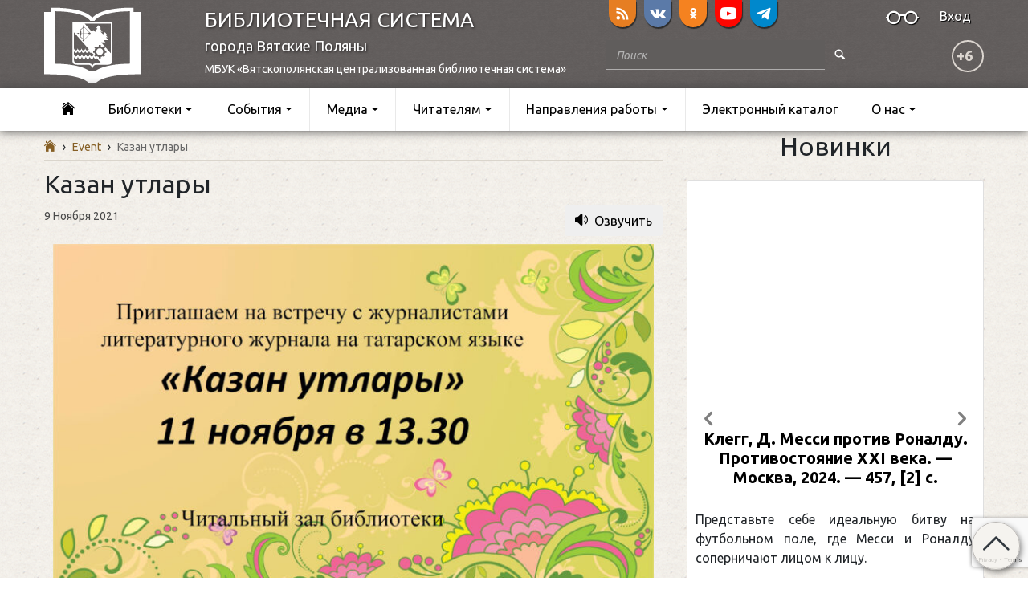

--- FILE ---
content_type: text/html; charset=utf-8
request_url: https://www.google.com/recaptcha/api2/anchor?ar=1&k=6LdPAoAUAAAAAPlYUfx6pYfCOdokeqH-kSeYs0lU&co=aHR0cHM6Ly92cC1iaWJsaW90ZWtpLnJ1OjQ0Mw..&hl=en&v=N67nZn4AqZkNcbeMu4prBgzg&size=invisible&anchor-ms=20000&execute-ms=30000&cb=5simbjilve51
body_size: 48797
content:
<!DOCTYPE HTML><html dir="ltr" lang="en"><head><meta http-equiv="Content-Type" content="text/html; charset=UTF-8">
<meta http-equiv="X-UA-Compatible" content="IE=edge">
<title>reCAPTCHA</title>
<style type="text/css">
/* cyrillic-ext */
@font-face {
  font-family: 'Roboto';
  font-style: normal;
  font-weight: 400;
  font-stretch: 100%;
  src: url(//fonts.gstatic.com/s/roboto/v48/KFO7CnqEu92Fr1ME7kSn66aGLdTylUAMa3GUBHMdazTgWw.woff2) format('woff2');
  unicode-range: U+0460-052F, U+1C80-1C8A, U+20B4, U+2DE0-2DFF, U+A640-A69F, U+FE2E-FE2F;
}
/* cyrillic */
@font-face {
  font-family: 'Roboto';
  font-style: normal;
  font-weight: 400;
  font-stretch: 100%;
  src: url(//fonts.gstatic.com/s/roboto/v48/KFO7CnqEu92Fr1ME7kSn66aGLdTylUAMa3iUBHMdazTgWw.woff2) format('woff2');
  unicode-range: U+0301, U+0400-045F, U+0490-0491, U+04B0-04B1, U+2116;
}
/* greek-ext */
@font-face {
  font-family: 'Roboto';
  font-style: normal;
  font-weight: 400;
  font-stretch: 100%;
  src: url(//fonts.gstatic.com/s/roboto/v48/KFO7CnqEu92Fr1ME7kSn66aGLdTylUAMa3CUBHMdazTgWw.woff2) format('woff2');
  unicode-range: U+1F00-1FFF;
}
/* greek */
@font-face {
  font-family: 'Roboto';
  font-style: normal;
  font-weight: 400;
  font-stretch: 100%;
  src: url(//fonts.gstatic.com/s/roboto/v48/KFO7CnqEu92Fr1ME7kSn66aGLdTylUAMa3-UBHMdazTgWw.woff2) format('woff2');
  unicode-range: U+0370-0377, U+037A-037F, U+0384-038A, U+038C, U+038E-03A1, U+03A3-03FF;
}
/* math */
@font-face {
  font-family: 'Roboto';
  font-style: normal;
  font-weight: 400;
  font-stretch: 100%;
  src: url(//fonts.gstatic.com/s/roboto/v48/KFO7CnqEu92Fr1ME7kSn66aGLdTylUAMawCUBHMdazTgWw.woff2) format('woff2');
  unicode-range: U+0302-0303, U+0305, U+0307-0308, U+0310, U+0312, U+0315, U+031A, U+0326-0327, U+032C, U+032F-0330, U+0332-0333, U+0338, U+033A, U+0346, U+034D, U+0391-03A1, U+03A3-03A9, U+03B1-03C9, U+03D1, U+03D5-03D6, U+03F0-03F1, U+03F4-03F5, U+2016-2017, U+2034-2038, U+203C, U+2040, U+2043, U+2047, U+2050, U+2057, U+205F, U+2070-2071, U+2074-208E, U+2090-209C, U+20D0-20DC, U+20E1, U+20E5-20EF, U+2100-2112, U+2114-2115, U+2117-2121, U+2123-214F, U+2190, U+2192, U+2194-21AE, U+21B0-21E5, U+21F1-21F2, U+21F4-2211, U+2213-2214, U+2216-22FF, U+2308-230B, U+2310, U+2319, U+231C-2321, U+2336-237A, U+237C, U+2395, U+239B-23B7, U+23D0, U+23DC-23E1, U+2474-2475, U+25AF, U+25B3, U+25B7, U+25BD, U+25C1, U+25CA, U+25CC, U+25FB, U+266D-266F, U+27C0-27FF, U+2900-2AFF, U+2B0E-2B11, U+2B30-2B4C, U+2BFE, U+3030, U+FF5B, U+FF5D, U+1D400-1D7FF, U+1EE00-1EEFF;
}
/* symbols */
@font-face {
  font-family: 'Roboto';
  font-style: normal;
  font-weight: 400;
  font-stretch: 100%;
  src: url(//fonts.gstatic.com/s/roboto/v48/KFO7CnqEu92Fr1ME7kSn66aGLdTylUAMaxKUBHMdazTgWw.woff2) format('woff2');
  unicode-range: U+0001-000C, U+000E-001F, U+007F-009F, U+20DD-20E0, U+20E2-20E4, U+2150-218F, U+2190, U+2192, U+2194-2199, U+21AF, U+21E6-21F0, U+21F3, U+2218-2219, U+2299, U+22C4-22C6, U+2300-243F, U+2440-244A, U+2460-24FF, U+25A0-27BF, U+2800-28FF, U+2921-2922, U+2981, U+29BF, U+29EB, U+2B00-2BFF, U+4DC0-4DFF, U+FFF9-FFFB, U+10140-1018E, U+10190-1019C, U+101A0, U+101D0-101FD, U+102E0-102FB, U+10E60-10E7E, U+1D2C0-1D2D3, U+1D2E0-1D37F, U+1F000-1F0FF, U+1F100-1F1AD, U+1F1E6-1F1FF, U+1F30D-1F30F, U+1F315, U+1F31C, U+1F31E, U+1F320-1F32C, U+1F336, U+1F378, U+1F37D, U+1F382, U+1F393-1F39F, U+1F3A7-1F3A8, U+1F3AC-1F3AF, U+1F3C2, U+1F3C4-1F3C6, U+1F3CA-1F3CE, U+1F3D4-1F3E0, U+1F3ED, U+1F3F1-1F3F3, U+1F3F5-1F3F7, U+1F408, U+1F415, U+1F41F, U+1F426, U+1F43F, U+1F441-1F442, U+1F444, U+1F446-1F449, U+1F44C-1F44E, U+1F453, U+1F46A, U+1F47D, U+1F4A3, U+1F4B0, U+1F4B3, U+1F4B9, U+1F4BB, U+1F4BF, U+1F4C8-1F4CB, U+1F4D6, U+1F4DA, U+1F4DF, U+1F4E3-1F4E6, U+1F4EA-1F4ED, U+1F4F7, U+1F4F9-1F4FB, U+1F4FD-1F4FE, U+1F503, U+1F507-1F50B, U+1F50D, U+1F512-1F513, U+1F53E-1F54A, U+1F54F-1F5FA, U+1F610, U+1F650-1F67F, U+1F687, U+1F68D, U+1F691, U+1F694, U+1F698, U+1F6AD, U+1F6B2, U+1F6B9-1F6BA, U+1F6BC, U+1F6C6-1F6CF, U+1F6D3-1F6D7, U+1F6E0-1F6EA, U+1F6F0-1F6F3, U+1F6F7-1F6FC, U+1F700-1F7FF, U+1F800-1F80B, U+1F810-1F847, U+1F850-1F859, U+1F860-1F887, U+1F890-1F8AD, U+1F8B0-1F8BB, U+1F8C0-1F8C1, U+1F900-1F90B, U+1F93B, U+1F946, U+1F984, U+1F996, U+1F9E9, U+1FA00-1FA6F, U+1FA70-1FA7C, U+1FA80-1FA89, U+1FA8F-1FAC6, U+1FACE-1FADC, U+1FADF-1FAE9, U+1FAF0-1FAF8, U+1FB00-1FBFF;
}
/* vietnamese */
@font-face {
  font-family: 'Roboto';
  font-style: normal;
  font-weight: 400;
  font-stretch: 100%;
  src: url(//fonts.gstatic.com/s/roboto/v48/KFO7CnqEu92Fr1ME7kSn66aGLdTylUAMa3OUBHMdazTgWw.woff2) format('woff2');
  unicode-range: U+0102-0103, U+0110-0111, U+0128-0129, U+0168-0169, U+01A0-01A1, U+01AF-01B0, U+0300-0301, U+0303-0304, U+0308-0309, U+0323, U+0329, U+1EA0-1EF9, U+20AB;
}
/* latin-ext */
@font-face {
  font-family: 'Roboto';
  font-style: normal;
  font-weight: 400;
  font-stretch: 100%;
  src: url(//fonts.gstatic.com/s/roboto/v48/KFO7CnqEu92Fr1ME7kSn66aGLdTylUAMa3KUBHMdazTgWw.woff2) format('woff2');
  unicode-range: U+0100-02BA, U+02BD-02C5, U+02C7-02CC, U+02CE-02D7, U+02DD-02FF, U+0304, U+0308, U+0329, U+1D00-1DBF, U+1E00-1E9F, U+1EF2-1EFF, U+2020, U+20A0-20AB, U+20AD-20C0, U+2113, U+2C60-2C7F, U+A720-A7FF;
}
/* latin */
@font-face {
  font-family: 'Roboto';
  font-style: normal;
  font-weight: 400;
  font-stretch: 100%;
  src: url(//fonts.gstatic.com/s/roboto/v48/KFO7CnqEu92Fr1ME7kSn66aGLdTylUAMa3yUBHMdazQ.woff2) format('woff2');
  unicode-range: U+0000-00FF, U+0131, U+0152-0153, U+02BB-02BC, U+02C6, U+02DA, U+02DC, U+0304, U+0308, U+0329, U+2000-206F, U+20AC, U+2122, U+2191, U+2193, U+2212, U+2215, U+FEFF, U+FFFD;
}
/* cyrillic-ext */
@font-face {
  font-family: 'Roboto';
  font-style: normal;
  font-weight: 500;
  font-stretch: 100%;
  src: url(//fonts.gstatic.com/s/roboto/v48/KFO7CnqEu92Fr1ME7kSn66aGLdTylUAMa3GUBHMdazTgWw.woff2) format('woff2');
  unicode-range: U+0460-052F, U+1C80-1C8A, U+20B4, U+2DE0-2DFF, U+A640-A69F, U+FE2E-FE2F;
}
/* cyrillic */
@font-face {
  font-family: 'Roboto';
  font-style: normal;
  font-weight: 500;
  font-stretch: 100%;
  src: url(//fonts.gstatic.com/s/roboto/v48/KFO7CnqEu92Fr1ME7kSn66aGLdTylUAMa3iUBHMdazTgWw.woff2) format('woff2');
  unicode-range: U+0301, U+0400-045F, U+0490-0491, U+04B0-04B1, U+2116;
}
/* greek-ext */
@font-face {
  font-family: 'Roboto';
  font-style: normal;
  font-weight: 500;
  font-stretch: 100%;
  src: url(//fonts.gstatic.com/s/roboto/v48/KFO7CnqEu92Fr1ME7kSn66aGLdTylUAMa3CUBHMdazTgWw.woff2) format('woff2');
  unicode-range: U+1F00-1FFF;
}
/* greek */
@font-face {
  font-family: 'Roboto';
  font-style: normal;
  font-weight: 500;
  font-stretch: 100%;
  src: url(//fonts.gstatic.com/s/roboto/v48/KFO7CnqEu92Fr1ME7kSn66aGLdTylUAMa3-UBHMdazTgWw.woff2) format('woff2');
  unicode-range: U+0370-0377, U+037A-037F, U+0384-038A, U+038C, U+038E-03A1, U+03A3-03FF;
}
/* math */
@font-face {
  font-family: 'Roboto';
  font-style: normal;
  font-weight: 500;
  font-stretch: 100%;
  src: url(//fonts.gstatic.com/s/roboto/v48/KFO7CnqEu92Fr1ME7kSn66aGLdTylUAMawCUBHMdazTgWw.woff2) format('woff2');
  unicode-range: U+0302-0303, U+0305, U+0307-0308, U+0310, U+0312, U+0315, U+031A, U+0326-0327, U+032C, U+032F-0330, U+0332-0333, U+0338, U+033A, U+0346, U+034D, U+0391-03A1, U+03A3-03A9, U+03B1-03C9, U+03D1, U+03D5-03D6, U+03F0-03F1, U+03F4-03F5, U+2016-2017, U+2034-2038, U+203C, U+2040, U+2043, U+2047, U+2050, U+2057, U+205F, U+2070-2071, U+2074-208E, U+2090-209C, U+20D0-20DC, U+20E1, U+20E5-20EF, U+2100-2112, U+2114-2115, U+2117-2121, U+2123-214F, U+2190, U+2192, U+2194-21AE, U+21B0-21E5, U+21F1-21F2, U+21F4-2211, U+2213-2214, U+2216-22FF, U+2308-230B, U+2310, U+2319, U+231C-2321, U+2336-237A, U+237C, U+2395, U+239B-23B7, U+23D0, U+23DC-23E1, U+2474-2475, U+25AF, U+25B3, U+25B7, U+25BD, U+25C1, U+25CA, U+25CC, U+25FB, U+266D-266F, U+27C0-27FF, U+2900-2AFF, U+2B0E-2B11, U+2B30-2B4C, U+2BFE, U+3030, U+FF5B, U+FF5D, U+1D400-1D7FF, U+1EE00-1EEFF;
}
/* symbols */
@font-face {
  font-family: 'Roboto';
  font-style: normal;
  font-weight: 500;
  font-stretch: 100%;
  src: url(//fonts.gstatic.com/s/roboto/v48/KFO7CnqEu92Fr1ME7kSn66aGLdTylUAMaxKUBHMdazTgWw.woff2) format('woff2');
  unicode-range: U+0001-000C, U+000E-001F, U+007F-009F, U+20DD-20E0, U+20E2-20E4, U+2150-218F, U+2190, U+2192, U+2194-2199, U+21AF, U+21E6-21F0, U+21F3, U+2218-2219, U+2299, U+22C4-22C6, U+2300-243F, U+2440-244A, U+2460-24FF, U+25A0-27BF, U+2800-28FF, U+2921-2922, U+2981, U+29BF, U+29EB, U+2B00-2BFF, U+4DC0-4DFF, U+FFF9-FFFB, U+10140-1018E, U+10190-1019C, U+101A0, U+101D0-101FD, U+102E0-102FB, U+10E60-10E7E, U+1D2C0-1D2D3, U+1D2E0-1D37F, U+1F000-1F0FF, U+1F100-1F1AD, U+1F1E6-1F1FF, U+1F30D-1F30F, U+1F315, U+1F31C, U+1F31E, U+1F320-1F32C, U+1F336, U+1F378, U+1F37D, U+1F382, U+1F393-1F39F, U+1F3A7-1F3A8, U+1F3AC-1F3AF, U+1F3C2, U+1F3C4-1F3C6, U+1F3CA-1F3CE, U+1F3D4-1F3E0, U+1F3ED, U+1F3F1-1F3F3, U+1F3F5-1F3F7, U+1F408, U+1F415, U+1F41F, U+1F426, U+1F43F, U+1F441-1F442, U+1F444, U+1F446-1F449, U+1F44C-1F44E, U+1F453, U+1F46A, U+1F47D, U+1F4A3, U+1F4B0, U+1F4B3, U+1F4B9, U+1F4BB, U+1F4BF, U+1F4C8-1F4CB, U+1F4D6, U+1F4DA, U+1F4DF, U+1F4E3-1F4E6, U+1F4EA-1F4ED, U+1F4F7, U+1F4F9-1F4FB, U+1F4FD-1F4FE, U+1F503, U+1F507-1F50B, U+1F50D, U+1F512-1F513, U+1F53E-1F54A, U+1F54F-1F5FA, U+1F610, U+1F650-1F67F, U+1F687, U+1F68D, U+1F691, U+1F694, U+1F698, U+1F6AD, U+1F6B2, U+1F6B9-1F6BA, U+1F6BC, U+1F6C6-1F6CF, U+1F6D3-1F6D7, U+1F6E0-1F6EA, U+1F6F0-1F6F3, U+1F6F7-1F6FC, U+1F700-1F7FF, U+1F800-1F80B, U+1F810-1F847, U+1F850-1F859, U+1F860-1F887, U+1F890-1F8AD, U+1F8B0-1F8BB, U+1F8C0-1F8C1, U+1F900-1F90B, U+1F93B, U+1F946, U+1F984, U+1F996, U+1F9E9, U+1FA00-1FA6F, U+1FA70-1FA7C, U+1FA80-1FA89, U+1FA8F-1FAC6, U+1FACE-1FADC, U+1FADF-1FAE9, U+1FAF0-1FAF8, U+1FB00-1FBFF;
}
/* vietnamese */
@font-face {
  font-family: 'Roboto';
  font-style: normal;
  font-weight: 500;
  font-stretch: 100%;
  src: url(//fonts.gstatic.com/s/roboto/v48/KFO7CnqEu92Fr1ME7kSn66aGLdTylUAMa3OUBHMdazTgWw.woff2) format('woff2');
  unicode-range: U+0102-0103, U+0110-0111, U+0128-0129, U+0168-0169, U+01A0-01A1, U+01AF-01B0, U+0300-0301, U+0303-0304, U+0308-0309, U+0323, U+0329, U+1EA0-1EF9, U+20AB;
}
/* latin-ext */
@font-face {
  font-family: 'Roboto';
  font-style: normal;
  font-weight: 500;
  font-stretch: 100%;
  src: url(//fonts.gstatic.com/s/roboto/v48/KFO7CnqEu92Fr1ME7kSn66aGLdTylUAMa3KUBHMdazTgWw.woff2) format('woff2');
  unicode-range: U+0100-02BA, U+02BD-02C5, U+02C7-02CC, U+02CE-02D7, U+02DD-02FF, U+0304, U+0308, U+0329, U+1D00-1DBF, U+1E00-1E9F, U+1EF2-1EFF, U+2020, U+20A0-20AB, U+20AD-20C0, U+2113, U+2C60-2C7F, U+A720-A7FF;
}
/* latin */
@font-face {
  font-family: 'Roboto';
  font-style: normal;
  font-weight: 500;
  font-stretch: 100%;
  src: url(//fonts.gstatic.com/s/roboto/v48/KFO7CnqEu92Fr1ME7kSn66aGLdTylUAMa3yUBHMdazQ.woff2) format('woff2');
  unicode-range: U+0000-00FF, U+0131, U+0152-0153, U+02BB-02BC, U+02C6, U+02DA, U+02DC, U+0304, U+0308, U+0329, U+2000-206F, U+20AC, U+2122, U+2191, U+2193, U+2212, U+2215, U+FEFF, U+FFFD;
}
/* cyrillic-ext */
@font-face {
  font-family: 'Roboto';
  font-style: normal;
  font-weight: 900;
  font-stretch: 100%;
  src: url(//fonts.gstatic.com/s/roboto/v48/KFO7CnqEu92Fr1ME7kSn66aGLdTylUAMa3GUBHMdazTgWw.woff2) format('woff2');
  unicode-range: U+0460-052F, U+1C80-1C8A, U+20B4, U+2DE0-2DFF, U+A640-A69F, U+FE2E-FE2F;
}
/* cyrillic */
@font-face {
  font-family: 'Roboto';
  font-style: normal;
  font-weight: 900;
  font-stretch: 100%;
  src: url(//fonts.gstatic.com/s/roboto/v48/KFO7CnqEu92Fr1ME7kSn66aGLdTylUAMa3iUBHMdazTgWw.woff2) format('woff2');
  unicode-range: U+0301, U+0400-045F, U+0490-0491, U+04B0-04B1, U+2116;
}
/* greek-ext */
@font-face {
  font-family: 'Roboto';
  font-style: normal;
  font-weight: 900;
  font-stretch: 100%;
  src: url(//fonts.gstatic.com/s/roboto/v48/KFO7CnqEu92Fr1ME7kSn66aGLdTylUAMa3CUBHMdazTgWw.woff2) format('woff2');
  unicode-range: U+1F00-1FFF;
}
/* greek */
@font-face {
  font-family: 'Roboto';
  font-style: normal;
  font-weight: 900;
  font-stretch: 100%;
  src: url(//fonts.gstatic.com/s/roboto/v48/KFO7CnqEu92Fr1ME7kSn66aGLdTylUAMa3-UBHMdazTgWw.woff2) format('woff2');
  unicode-range: U+0370-0377, U+037A-037F, U+0384-038A, U+038C, U+038E-03A1, U+03A3-03FF;
}
/* math */
@font-face {
  font-family: 'Roboto';
  font-style: normal;
  font-weight: 900;
  font-stretch: 100%;
  src: url(//fonts.gstatic.com/s/roboto/v48/KFO7CnqEu92Fr1ME7kSn66aGLdTylUAMawCUBHMdazTgWw.woff2) format('woff2');
  unicode-range: U+0302-0303, U+0305, U+0307-0308, U+0310, U+0312, U+0315, U+031A, U+0326-0327, U+032C, U+032F-0330, U+0332-0333, U+0338, U+033A, U+0346, U+034D, U+0391-03A1, U+03A3-03A9, U+03B1-03C9, U+03D1, U+03D5-03D6, U+03F0-03F1, U+03F4-03F5, U+2016-2017, U+2034-2038, U+203C, U+2040, U+2043, U+2047, U+2050, U+2057, U+205F, U+2070-2071, U+2074-208E, U+2090-209C, U+20D0-20DC, U+20E1, U+20E5-20EF, U+2100-2112, U+2114-2115, U+2117-2121, U+2123-214F, U+2190, U+2192, U+2194-21AE, U+21B0-21E5, U+21F1-21F2, U+21F4-2211, U+2213-2214, U+2216-22FF, U+2308-230B, U+2310, U+2319, U+231C-2321, U+2336-237A, U+237C, U+2395, U+239B-23B7, U+23D0, U+23DC-23E1, U+2474-2475, U+25AF, U+25B3, U+25B7, U+25BD, U+25C1, U+25CA, U+25CC, U+25FB, U+266D-266F, U+27C0-27FF, U+2900-2AFF, U+2B0E-2B11, U+2B30-2B4C, U+2BFE, U+3030, U+FF5B, U+FF5D, U+1D400-1D7FF, U+1EE00-1EEFF;
}
/* symbols */
@font-face {
  font-family: 'Roboto';
  font-style: normal;
  font-weight: 900;
  font-stretch: 100%;
  src: url(//fonts.gstatic.com/s/roboto/v48/KFO7CnqEu92Fr1ME7kSn66aGLdTylUAMaxKUBHMdazTgWw.woff2) format('woff2');
  unicode-range: U+0001-000C, U+000E-001F, U+007F-009F, U+20DD-20E0, U+20E2-20E4, U+2150-218F, U+2190, U+2192, U+2194-2199, U+21AF, U+21E6-21F0, U+21F3, U+2218-2219, U+2299, U+22C4-22C6, U+2300-243F, U+2440-244A, U+2460-24FF, U+25A0-27BF, U+2800-28FF, U+2921-2922, U+2981, U+29BF, U+29EB, U+2B00-2BFF, U+4DC0-4DFF, U+FFF9-FFFB, U+10140-1018E, U+10190-1019C, U+101A0, U+101D0-101FD, U+102E0-102FB, U+10E60-10E7E, U+1D2C0-1D2D3, U+1D2E0-1D37F, U+1F000-1F0FF, U+1F100-1F1AD, U+1F1E6-1F1FF, U+1F30D-1F30F, U+1F315, U+1F31C, U+1F31E, U+1F320-1F32C, U+1F336, U+1F378, U+1F37D, U+1F382, U+1F393-1F39F, U+1F3A7-1F3A8, U+1F3AC-1F3AF, U+1F3C2, U+1F3C4-1F3C6, U+1F3CA-1F3CE, U+1F3D4-1F3E0, U+1F3ED, U+1F3F1-1F3F3, U+1F3F5-1F3F7, U+1F408, U+1F415, U+1F41F, U+1F426, U+1F43F, U+1F441-1F442, U+1F444, U+1F446-1F449, U+1F44C-1F44E, U+1F453, U+1F46A, U+1F47D, U+1F4A3, U+1F4B0, U+1F4B3, U+1F4B9, U+1F4BB, U+1F4BF, U+1F4C8-1F4CB, U+1F4D6, U+1F4DA, U+1F4DF, U+1F4E3-1F4E6, U+1F4EA-1F4ED, U+1F4F7, U+1F4F9-1F4FB, U+1F4FD-1F4FE, U+1F503, U+1F507-1F50B, U+1F50D, U+1F512-1F513, U+1F53E-1F54A, U+1F54F-1F5FA, U+1F610, U+1F650-1F67F, U+1F687, U+1F68D, U+1F691, U+1F694, U+1F698, U+1F6AD, U+1F6B2, U+1F6B9-1F6BA, U+1F6BC, U+1F6C6-1F6CF, U+1F6D3-1F6D7, U+1F6E0-1F6EA, U+1F6F0-1F6F3, U+1F6F7-1F6FC, U+1F700-1F7FF, U+1F800-1F80B, U+1F810-1F847, U+1F850-1F859, U+1F860-1F887, U+1F890-1F8AD, U+1F8B0-1F8BB, U+1F8C0-1F8C1, U+1F900-1F90B, U+1F93B, U+1F946, U+1F984, U+1F996, U+1F9E9, U+1FA00-1FA6F, U+1FA70-1FA7C, U+1FA80-1FA89, U+1FA8F-1FAC6, U+1FACE-1FADC, U+1FADF-1FAE9, U+1FAF0-1FAF8, U+1FB00-1FBFF;
}
/* vietnamese */
@font-face {
  font-family: 'Roboto';
  font-style: normal;
  font-weight: 900;
  font-stretch: 100%;
  src: url(//fonts.gstatic.com/s/roboto/v48/KFO7CnqEu92Fr1ME7kSn66aGLdTylUAMa3OUBHMdazTgWw.woff2) format('woff2');
  unicode-range: U+0102-0103, U+0110-0111, U+0128-0129, U+0168-0169, U+01A0-01A1, U+01AF-01B0, U+0300-0301, U+0303-0304, U+0308-0309, U+0323, U+0329, U+1EA0-1EF9, U+20AB;
}
/* latin-ext */
@font-face {
  font-family: 'Roboto';
  font-style: normal;
  font-weight: 900;
  font-stretch: 100%;
  src: url(//fonts.gstatic.com/s/roboto/v48/KFO7CnqEu92Fr1ME7kSn66aGLdTylUAMa3KUBHMdazTgWw.woff2) format('woff2');
  unicode-range: U+0100-02BA, U+02BD-02C5, U+02C7-02CC, U+02CE-02D7, U+02DD-02FF, U+0304, U+0308, U+0329, U+1D00-1DBF, U+1E00-1E9F, U+1EF2-1EFF, U+2020, U+20A0-20AB, U+20AD-20C0, U+2113, U+2C60-2C7F, U+A720-A7FF;
}
/* latin */
@font-face {
  font-family: 'Roboto';
  font-style: normal;
  font-weight: 900;
  font-stretch: 100%;
  src: url(//fonts.gstatic.com/s/roboto/v48/KFO7CnqEu92Fr1ME7kSn66aGLdTylUAMa3yUBHMdazQ.woff2) format('woff2');
  unicode-range: U+0000-00FF, U+0131, U+0152-0153, U+02BB-02BC, U+02C6, U+02DA, U+02DC, U+0304, U+0308, U+0329, U+2000-206F, U+20AC, U+2122, U+2191, U+2193, U+2212, U+2215, U+FEFF, U+FFFD;
}

</style>
<link rel="stylesheet" type="text/css" href="https://www.gstatic.com/recaptcha/releases/N67nZn4AqZkNcbeMu4prBgzg/styles__ltr.css">
<script nonce="a1RInjgHvBxOaQjyn2d4Sw" type="text/javascript">window['__recaptcha_api'] = 'https://www.google.com/recaptcha/api2/';</script>
<script type="text/javascript" src="https://www.gstatic.com/recaptcha/releases/N67nZn4AqZkNcbeMu4prBgzg/recaptcha__en.js" nonce="a1RInjgHvBxOaQjyn2d4Sw">
      
    </script></head>
<body><div id="rc-anchor-alert" class="rc-anchor-alert"></div>
<input type="hidden" id="recaptcha-token" value="[base64]">
<script type="text/javascript" nonce="a1RInjgHvBxOaQjyn2d4Sw">
      recaptcha.anchor.Main.init("[\x22ainput\x22,[\x22bgdata\x22,\x22\x22,\[base64]/[base64]/[base64]/bmV3IHJbeF0oY1swXSk6RT09Mj9uZXcgclt4XShjWzBdLGNbMV0pOkU9PTM/bmV3IHJbeF0oY1swXSxjWzFdLGNbMl0pOkU9PTQ/[base64]/[base64]/[base64]/[base64]/[base64]/[base64]/[base64]/[base64]\x22,\[base64]\\u003d\\u003d\x22,\x22JMKcWhbDh8OEwoNTwqsDEsOZVhzDghPCuDAyw60qw67Du8Kcw6jCsWIRKGBuUMO2CsO/K8OJw47DhSltwovCmMO/UDUjdcOYUMOYwpbDmsO4LBfDksKIw4Qww6M+WyjDm8KefQ/ChUZQw47CiMKEbcKpwq/CjV8Qw63DpcKGCsONBsOYwpAiAHnCkzMld0hkwp7CrSQ7IMKAw4LCtzjDkMOXwqQkDw3Ci0vCm8O3wrRaElRHwokgQUDCnA/CvsOEeTsQwoDDsAgtVE8YeWE8WxzDkwV9w5EAw45dIcKnw4ZofMO0ZsK9woRHw6o3cy52w7zDvk1gw5V5D8OTw4UywrfDjU7CswM+Z8O+w75cwqJBYsK5wr/Dmw3DpxTDg8Kxw5vDrXZCaShMwo3DuQc7w5LCjwnCim/[base64]/w7fDs8O6RRssNcOzEMK2w47CgmXDoMOrEcOhw5dXw4XCqcKCw6nDnGDDmVDDh8O4w5rCrUTCgXTCpsKgw7ggw6hbwodSWysTw7nDkcKEw6oqwr7Dr8KMQsOlwrBcHsOUw5gzIXDCsG1iw7lhw6s9w5oFwoXCusO5KGnCtWnDgCnCtTPDuMK/wpLCm8OsVMOIdcOgTE5tw4tsw4bCh2jDpsOZBMOJw7dOw4PDpihxOQHDiivCvC98wrDDjwwqHzrDiMKkThxvw4JJR8KlMGvCvjZ0N8OPw6h7w5bDtcKiaA/DmcKRwrhpAsOhaE7DsRE2woBVw7pPFWUKwo7DgMOzw64uHGtZECHCh8KEO8KrTMONw6h1OwURwpIRw73Culsiw4/DrcKmJMOeD8KWPsKLeEDClWd8Q3zDhMK6wq1kIsOhw7DDpsK1RG3CmRzDicOaAcKawqQVwpHCoMO3wp/DkMKae8OBw6fChFUHXsOuw5nDhMO9GmrDv3YPHMOCCkJOw4DDp8OmZXDDnGkpdcOxwotiYURGUirDlcKWw4tdbMONIU3CgzvDtsONw6AbwpIKwrHDiW/DgVIdwqjCssKcwopwUsKqVcOBRgPCgMKgFA86wrhODXoedWTCmcKlwpsMQmlwQcKAwpDCiH7DusKmwrt6w79+wobDssKJKB49c8O8JirCvWHDl8OBwqxhAknChMKrGETDjsKXw4wpw7Fbwo9SL3LDsMO8M8OXSsKmVFh1wp/DgnBdCzvCkUhQHsK4UjglwrnCr8KHKV/[base64]/DlsKawpLCu3/DvsKmwqPDiXnDp8Otw7jCqyAlwosFw6hmw5U6WG0HPMK3w7FpwpzDhsO/wq3DicKAfGTCq8K9OzMqTsOuUsO7dsKiw5V8KsKQwrM5HgbDpcK6wq3ChEl0wrLDpwjDrl3Cvjo5A2txwo7CvU3CpMKqe8O4woglKsK5P8O9wrbCkFdBFXEVW8Kkwq5awpdFw61ww4rDoEDDpsOSw7Zxw5bCglxPwosGX8KVCUvCscOuw6/DvRHChcK5wqbCiFwmwqJ9wrA1wpgxw7FDDMOOAEvDkGPCvsOWCm/Cq8KVwonChsOrCS1Sw6fDlT5jQQ7DqXzCu3UAwod0w5TDtsOwHi95wr4KbsKkMTnDi15rWcK1wovDjQHClMKWwrwtYiPCqXRmHVjCkVISw5HCsVFYw6zCjcKTe2DCs8O+w5vDnBtBJUgVw6V7F0vCkUo0wqLDqsKRwqPDpi/CgMOERW/Ck33Cu1lBBS4Gw54wUMOLIsKUw6HDiy/[base64]/EWY7w55Tw6LDhUTDtMKxWsKKw4DDlsKrw5XDnyxCbFpdw6J0A8Kvw4kBJhfDuzjCicOJw5PDpsKlw7PCm8K3O1HDssK+w7nCsGTCvMKGJEvCu8Kiwo3Di1TCmTYowogRw67DrMORZlAbKD3CssOtwr3ChcKcW8O4S8OfIcKwZcKpPcOtd1/ClCNWA8Krwq7ChsKswqDCgWwzGMK/wrrCjMOfaVEAwozDo8KzEFvCp2ohVizDhAotdMOiX2zDrCoGQWbCj8K9dzXCkGsvwrZpOMOlecObw7XDj8ORwp1TwrTCkiLCmcK2wpPCqVQAw57ClcKiwp87wppbEcKNw60BAMKEFW11w5DCgcKHwpoUwpZvwo3DjcKFHsOCScOwQcKjXcOCw6cfaRbDh0vCssOkw6c/LMOiZ8ODDRbDi8KMwpUawpfClTfDrV3Cq8OGwo8Tw5dVSsKowovCjcORCcKAMcOvwqDCjF44w65gfzxywpAbwoMMwrUUDApNwrbCkgg0dsKWwqVbw73DnSPCjBAtV0zDgQHCtsOEwrptwqnCsArDl8Obwp/CjsO3GRlLwo7CjMO+X8KZwpnDmRHCpXzCl8KQw7bDscKTLG/DoWDCnQzDqcKhEsOHe0dFYFQXwonCgwZCw6LDksOcSMOHw7/DmndMw6cKc8KYwo4iByhoKzDCpXbCuW53BsOBwrJ/[base64]/Cr8O0HlXCgT7Cg8Oww6ZHwos9w6kYaFfCn37CrMKJw7FGwrUPR1Z7w64yOcOdTcOPJcOGwpJyw5bDrXQ4wpLDt8KMXhLCl8Kjw7xkwoLCoMKiLcOsVV/DpAXDhjjCsUvCsAfDs1Z0wrBEwqnCpMO+wrYkwpZkY8OoLWhXw4/CpcKtw6bDomsWw6UPw5/[base64]/DlsOnH8OUIH/CisK1wrJKIB9/JsOswowTI1Edwp8WF8KHwoM5BC3CnkvCvsKEw5huUcKcPsOlwo/CrcKewokPFMOFd8OyfMKUw5dLQcKFExl9NMK+aE/Dq8OAw4wAIMOHDHvDuMKhwqjDhcK1wpdeX3V+FzYHw5/CvnMgw68sYXPDkh7DnMKHHMKAw4/[base64]/VgQESsKiSMORNcOlBADCmjPDr3VDwqUAThFwwrDDsMK7w4jDkMKqYX3DtAZxwod4w4xFdsKFUwPDk1MvdcOTBsKew5fDjcKITFdQPcOba2Z/[base64]/dV9fd8KQOi7DojbDvsK+M8OXw6PDi8OhPV8Mwo/DjsKXw7QAw7/[base64]/w63CkRx+PTg0wq/CvWo2w77Ds3TDhsKtwqQ8cyXCuMK0BQvDv8OHc2TCoS3CkXFDfcKxw4/DksKnwqVSK8KoccK5wpMdw5jCjn1zQ8OkfcOPSgkSw7vDiXYXw5Y5AMODV8OgQxLDvFw3TsOvwpXCimnCo8OxesKJQnEkXnQ4w6gGMkDDsThpw5DDhz/ChX0ISCbDuD3CmcOBw45uw7PDksKUE8OyRCR5f8Oswo8kKlzDqMKyJcOTw5XCmQ4WLsOHw6sCZMKxw70DTSx1wp9dw5fDgmwcdsOEw7LDssO7A8O/w5c5w5tywotYw650CQggwrLCgcOXeyfDkhYpXMONTMKsKMK+w7FSOljDksObw6LCu8Kjw6jCoDLCmR3DvCzDnETCiwPCgsO7wrHDimTCsGtXTsOIwq7CtyDDsF/DkVliw7U7wrrCu8K2wpTDqWUfU8Onwq3DvcKBW8KIwp/Cv8ORwpTCkmZTwpNpwpB9wqQBw6nCsG53w7xGWEbDmsOgSirDvUzCoMOTR8OswpZuw5g8ZMOPwq/DhsKWEFDDq2QyAgnCkSh6wq9hwp3DkE18XVDDkxsxBMKCED9nw5sMGDxAw6LDlcKWDBZSwqd5wpRvw6coIcOyC8OZw5/CssKAwrTCrMOkw7xrwoDCrClIwqDDvAHCssKVAhHCgDXCrcO1DsKxACNEwpdXw6h0enXCrx07wrUww4gqHy5ULcOlH8OjEMKGPMOGw6cvw7jCncOkB0LCkX5bwrYsVMKEw6DDoANte27CoUTDlmE2w4TCiBU1d8O6Oj/DnULCqTQIQDTDvsKUwpZYf8OrBsKkwolcwoIUwpEmD2ZzwoXDi8K+wrLCjjZEwoHDl0wCKkJKJMOMw5bCp2XCtj49wrPDpB0/SUU8AMOnDi7CkcKQwoXDhcKCZl/DnQhLFMKLwqt1QmjCm8KSwoATAEc2fsObw57DnjTDgcKqwqYHYwLDhU9Cw6hGwrxxBcOnGkDDnXTDjcOMwoYXw4BJGTDDq8KITWrDo8OAw4vCkcKsSTt7ScKswo3Di0YgeVUjwqVJAXHDqG3Cn2N3CcO9w7Etw6jCqG/DhVnCvx3DuRbCiTXDj8KATMOWRxwGw4InNDNfw6AAw4woP8KvHgEobXEdJhgNwrzCsUrDkyDCn8O7w5cZwokewqrDmsKJw49dWsOuwr7CuMOCIiHDnVjDh8Ovw6MXwowrwocCLkzDtjJRw7RNQjfCo8KqBcOSRU/CjEwKAMOVwoIlQ1snAMO1w4TCt38ywoTDs8KAw4rDkcOeEwN6bMKcwr/CjMOYXjzCr8O7w6jChSHCnMOxwrrDpcO3wrFPAAnCvcKaVMOnUDrCh8K2wpjClWx2wpnDiw04woPCrQkvwobCvMO3wpV2w7pHw7TDicKYZ8K7wp7DtQtRw5A0wql7w4HDs8Krw7IXw6peB8OhIzvDiF/Dv8Ogw404w6hAw7A4w49OdgZfPsKaGcKCwr4qMUDDoSDDmcONEUQ0EMKpIkp/woEBwqvDjMOpwovCjMO3EcKTZcKJc07DgcO1IsKmwq7DmsOFFsO0wr/CkUPDuG3DujnDqzcXOsK8BsKlTz3DmMKNP1wew6DCjTDCjX4PwojDuMKPw4Qmw67ClMOkHsOJZcKmC8KFwo0RNH3Cv2lmIQbCnMOALkAuBsKawrUWwoggEsO7w5tMw5NBwrZXecO3OMKlwqE9VDVCw7Ftwp3ClcKrYMOicivCt8OTw7piw7/DlcKjaMOXw5fDgMODwp8/w6vCoMO/HRbDj20wwrbDjsOHfTBScMOGJXTDvsKbw6JSwq/Dj8OBwrJHwqLCvldrw7JiwpgFwq5FYB/DjTjCh0XCkhbCv8OWcAjClE9IR8K+TCPCmcO3w7QMDjFHZzN7Z8OKwrrCkcO6L2jDhRU9M3U4UH3ClyN5UAoJRgcgCcKELGHDkcOtCMKJwrvDk8KuXkcnGxbCv8OuQ8KIw43DmXjDun3Dm8OQwrfCniVlNMKXwqXClH/ClHPClMK4wpvDncOfbEhxHUnDvENJKjJbFcOJwpvCmVhrYW9XaTHDvsKLaMOxP8OAPMKLfMOlwokYaSnDqcOvWATDjsK/w5pdD8OFwpR+wrHCvzRhwq7DrBZpOMOsLcOxfMKTGUDClUTCpD1Dw7fDtBfDjlEzE2XDpcKwLsO0VSzCvHh7NMOHwrVHBDzCni5/w79Kw6/[base64]/Cl8O8bxksEMOxwrDCrh/ClsKNw63CssONQcKeLQALQQ4hw47CgVF7w7nDscKjwqpCwqs3wojConLCgcOiVMKFwpFvUxkgFcK2wo8Fw4PCtsOTwqRwMMKTMMOXf0fDtcKmw7zDmgnCl8K1XMO6csODLWoUSTIUwrhow7NwwrbDgybCpyMCKsOuNAXCtixUa8K/w7/Dh3Y3wpjDlABveBXChArDnmlXwrc7TcOkZDxpw5AlDRJiwpbCtxzDncOvw5JOcMOiA8ObN8Kgw6Y5JsK9w7DDosOmWsK9w6nCgsOfFlDDqsKqw5MTP3jCnBzDq1wDPMOaclMnwp/CnkDCi8OhP27Cgx9bw5dPwrXClMKkwrPCn8KRfQPChnHCrcOTw5bCvsOXPcObwrk1w7bCpMKhChE9FmQALMKwwqrCiU7Dg1vCqR4hwoMlwrDCvsOnC8KTDCTDmm4+OsOJwonCtUJQWFl4wo3CshZhwoRIUzrCo0DDnHAVA8K9w4zDhcK/wro2A3rDtcOOwpnClMOYDMOVcsOEccKkw67ClFvDoRnDgsO8FsKbFwDCswxnIMOQwrMuH8O9wosTHMKow7pXwpBRMcOVwq7Du8KhVDouwqfDm8KiB2nDvXDCjsO1JGfDqjFwI1Jvw4XCsFzDkhzDlTQBd2rDuTzCuGpQQBwsw67Dp8OeQh3DjAR7SzdSJMK4wo7DgFR/w4Uiw7Q2w70Awr3CtcKPPwLDkcK5wrMIwoDDi0EvwqBiIFlTRVTDuzfCmUYXw40RdMONRjMSw63ClsOHwq3CunwjQMKGwqwSckx0woPChMKzwobDosOiw4PCkMK7w73DnMKZFEtCwq/Cix9qIxfDiMKUBMO/w7fDmMOkw4Nqw4XCoMK+wpPCpsKQJkrCmC19w7/DuH3CsX3ChcOiw58fSsKWCMKkKVjDhSQfw5TDi8OGwpVVw57DuMOPwrDDsVEQBcOTwrTDicOrw4hhQcK7RHfCkcK9cD7DvcOVLcOncQR4BVcDw6MQQDlCF8OTPcKTw6TDt8Kjw6And8KjUcKGGw1RCcKGwo/Dh2HDvwLCgGfCliloIsKgJcOWw7ADwo48wp1yYz/DncO6KjrCmMKnKcKQw6VCwrtQB8OQwoLCqcOywqfCiQfDqcOUwpHCjMKuIjzDqUwnKcOVwo/Dq8OswpZTB1scKQDDqiFawrbDkB89w7TDqcOKw7TDrMKbwrbDh2jCrcKkwqHDozLCrnDChsOQUxAHw7x7T0XDu8OmwpfCmgTDgnXCp8K+NjR9w74PwocgGX47cHIifDFBA8KTMsOVMcKLwqHCkRTCmcOww59Qfx13eXjClm4Bw6TCrcOzw4rCmXlmwq/DsAVQw7HCrCpcw4Y6bcKkwqtCPsKsw5ZqTz8Rw4LDu3NsWWoqI8Kew4RaaCQ3PMKDbS/[base64]/DvcOPc1t7w7BGdGbCmMOhw6TCuB7DoTLDoTPCqMObwqpMw7wiw4vCoGrDu8K9ecKCw4YhaWlCw4tEwqVcd35Nb8Kow5pfw7PCvzNkwpXDujDDhg/Csms4wpDCrMKRwqrCsFYKw5dkw6pcScOYwoXCi8KBwoLCgcO/Lx4owqHDocKUcy7CkcO4wpANwrvDlsKRw4BTNGvDkMKQeSHCpsKTw6BQegcPw6JuJsO1w7DCi8OPRXAywpBLWsOmwrlvISFcw7V/[base64]/VlUhP8KNwqPCtH3Cj8OQw7/DhHnDv8OAQgPDoy59w7lBw41qwp/Cs8KVwogMAcK9RhPDgjLCpRXCkCfDhlk9w5rDmcKOMhoQw7BYO8OYwqYRV8OyaF1/csOQLMO+asOsw5rCqDvCs1sOMcKpZ0nCq8OdwqvDpXM7wqxFSsOrHsOPw5TDqSVYw4nDj0tDw5LCgMK8wovDmMOWwq7CvVHClzFzw6DDjgfCl8OfZRtbw6HCs8KTf0PDqsOaw4MSVFzDnnfDo8K5wqTCtEw6wrHCq0HCvMO/w51Xwq0BwqHCjQgmNsO9wqnDp2YiHsKba8KsFzHDisK2ajnCjMKaw6tvwqAWGz3CosOjwqEPa8O7wrwPXMODR8OMa8OuZwJdw44HwrFUw5/DhU/DphbCmsOrwovCtsKjFsKzw7fCtDXDlMObecO7S0E5NyUGJsK9wq7Chg4pw7LCmnHCjFHCm0FTwprDtMKQw49pM2kBw4LCkUPDtMKqKGYSw5MeZ8KUw7gvwrRew5bDkn/[base64]/CnGYPw4hUw4rClhLDuMOaw5rCr8KPNMONAcKpBMOEFcKHw6taVMOXw6bDgm15d8OkNcOHSMOFNcOQWDbDucKdwq98Bx7CtiDDm8OHw7vCpCBdwq9Xw5rDgkfCtyVBw77DmsONw63Djkclw65FS8OnN8KWw4EGScKKbRgkw7/Ct1vCiMKfwok9D8KHLTxnwr4rwrgtODLDoSs/[base64]/w690w6IHwrXDpcKjw6DCoMOYJcKnw4lIwpXCmSMELMKsK8Knw4fDgMKywq/[base64]/Du8Kfw67CrykEw7QXQMKXLHbCnRbDpRpewqMCHlckFsKKwqtBL38+WyPCni3CksO7ZsKmVz3CiS5rwoxCw5TCsxISw6IROgHClcOcwoVOw5fCmcO7WwMVwqnDvMKkw70DG8OSw44Dw5jCucO4w6s/w7h1woHCpsORahDDrjvCtsO8aRlTwpx6HmrDqcKtHMKmw4skw4pCw7nDiMKHw75iwpLCj8O0w4HCtEtfbQXCnMKawq7CtVVRw4BRwpvCjV52wp/CoUzDqsKVw4VRw7fDnMONwpMNTsOELsOcw4rDpsOpwphkeWQ+wo11wrjCrhrDmmM7TxhXL37CmMOUTcOgw79XN8OlbcKEUx5CV8O6DiNYwoR+w6dDUMOoW8KjwpbChyvDoD5AQcOiwqvDhScMZMKKJ8OaUHsRw5/DlcKCFGvCvcKpw7AjUhHDvcKqw7FxQsO/dRvDnHZNwqBKwo3DksO0VcOKwqzCh8KJw6TCt3lxw5LCicK9GTDDpcOCw6NybcK/[base64]/CgMKgTcK+TRVHK3lPUMOOwrLCksKyRRVDw6ofw6jDgsOHw70Kw7zDnQ0gw6/[base64]/H8OIWMO3GHjCgG9AH8KcCQnDvMOzVHPCgMOFw6rDg8KZFcOaw5HDikrCg8KIw7TDjz3CkWHCkcOaEMKWw4cmQwZVwpcLAhUFw7fCkMKSw53CjcKBwp/DmcKdwrJffcOxw7zCicO8wqwTZgXDo1U5IGY9w7oSw45xwq/[base64]/[base64]/DiMKBwoJnYj5xwrzDpRQDKn/CrGfCix4lCgjCmMKSDMOhWD9hwrBHL8Okw6UYWFMKZ8OUwo3Du8KyCRNYw4XDusKuGmEHS8O5KsKUbinCv3UvwoPDscK9wpUvDSPDoMKUPMKpM3vCuSHDscKoSApjPzrCgMKcwqoIwp8VI8K3dMKNw7rCssOcSH1lwoZdWsKVDMKdw6PChkMbN8Kzwr82AhUBFsOAw7/Cr0HDtMOkw5vDnMKLwqjCq8KfF8K4aiIjXHjDtcKpw5UXMcONw4zCimLCv8Oqw6jClsKGw6zDkcOgwrXDr8Kdw5IPw45nwqbCssKkeX3DuMOGJS1hw7YJAAgAw7rDhFrCrUrDh8Olw7QzRV3CtiJ1w47Cl1/DvcK2bsKNZMKzZj7CgcOaaHbDn3MmRsK1T8OZw5AlwoFjLStfwrMhw7QbYcODPcKew5RXOsOyw5/CpsKNLydmw7lNw4/DpCNlw77CrcKvDxPDvMKWw4wQYMOoHsKTwpTDi8OdBMKYFn1fw4klOMOPVcKcw6/[base64]/DvBfDswtFw6wrSWTCuFDCtcKWw7ReIwUfw4HCscO0w6LDtcKnTXoGw58YwolVKhdtT8KofRnDtcOVw5HCuMK/wpzDisOrwoXCuDHCm8OVFTfDvwMrHUVlw7/DisKeBMK8BcKjDUzDtMKSw70kasKAFEdbVsKoT8KXUi7Cm27ChMOlwqTDmsOvfcOQwoXDuMKOw5zChEoNw6RbwqdOPG1pIgRAw6bDrlLCmXHCphfDignDg1/DsgPDk8OYw70rD0DDgmpBP8KlwoAJwojCqsKTwqQkwrgTN8OqYsKKwpx4XsOBwp/CuMKww6Ziw59wwqkFwpZQEsOJwrdiKh/CjnEyw4zDmyLChcOAwoUpJn7CoyRlwpRlwqcZYsOpd8Ovwo0+woFYw7pVwoJVQk/DqXXCmwrDimBWw6zDnMK2RcOdw7PDncKowr3Ds8KNw5zDqsKpw5zDlMOIC01DdVd4w77CvRRpUMKHIsOGBsKCwodVwojDhj05wokvwptfwr5oenQNw5YOXVA+HsKVCcOREEszw4vDhMO2w5jDqDENUMOqXSbChMOaEMK/fAzCuMO+wqI4IMOPa8KIw74OS8Oof8K/w407w5Zjwp7Di8O8woLCtybDs8K1w71vPsKfEsKoS8KzHE3DtcObfgthVCccw4FBwpXDhsOhwog2w4XCn0g2w5fDosOWwoTDjMKBw6HCv8KvYsKgLsK9YVkSasOaK8OHBsK6w6ULwq5lZBgocsKcw6szb8OKw7PDvMORw5s1Mi/DpsKRAMO1woHDiWbDm2oxwp8nw6Rxwrc4GcOqQsK6w4c9QXjCtlrCpHHDhMO/Wz97eDAbw4bDikJkccK1wp9DwqEvwpLDkhzCs8OyL8KcccKFOMOWwrIjwp0BTWQEOhp4wp4mw48ew7kcdR/[base64]/[base64]/cizDjMK5McOJAsOBw74lRCnCjcOfHMObBMK8wrcLFBViwqnDnGEtM8O4wrDDlMKJwrpXw7TCog1gBWJ0LcKoB8K9w6cUw4wrY8KwMg1ywp/DjWLDjWDDoMKcw6fCl8KnwpwHwodQD8KgwpnDi8K5QTrChS5pw7TDnUF0wqYBD8OoCcKZMAlVw6R4VsO5wpbCmsO6MMKvGsO7w7Jeb13DicKHZsKOA8KsBFJxwq98w5F6HcKiwq7DscO/[base64]/DuwHDvSXDsMOWwoZTw4DDjsKfw6VBwqVpwqYxwoUrw5zDjcKLLi3Dqy/DmQLDmsORXcK+QsKzMsOqUcOfKMKCPCt9YivDh8KoO8O4w7AqHjJzX8OBwpcfK8K0PsOyKMKXwq3DjcOcwrEmSsOKMRjDsB7DuFXDsT3CiG0ewr8EcSsGfMKCw7nDoX3DiTJXw7/CpEHDs8KxXsKxwpZdwozDj8Kewq0xwoTClsK/[base64]/fSTCisOQw4TCqMK6wpbDncKjw7EKw7jCklnCrn7CqwXDvMKIDjjDtMK6LMO2RsOeBXdqwoHCsV/Ch1AEw7jCv8Klwr5vEMO/ERRCX8KBw4Mrw6TCq8OXIcOUIDpqw7zDs3vDgwkUBBjCj8Ofwog5woNawqnCvl/Cj8OLWcOVwpgGPsOcOMKKw6XCpjAbEsKAEU7CgxHCtQc1W8Kzw5nDkm9oWMKawqJCCsObTFLCmMKwO8K1ZMK4DyrCgsKkDcOuMWMWekjDo8KXB8KywoNsSUYxw4sfesKfw6LDtcOEHcKvwopTQ3/DrRnCmXRfBsKbIcKXw6nDqTnDtMKsLsOaGl/Ch8ObC2kWZRjCpgfCi8Oiw43DijTCiEY/wo9tIDN+BwVRX8KNwoPDggnCghvDvMO3w4MWwroswqAuU8O4d8Kswrw8CDssP1bDkARGe8OUwpYAwqrCg8O+fMKrwqnCocOUwqXClMO9A8KHwopSD8OPw5zDucKzwo7DjsK8wqgITcK9LcORw5rCm8OMw58awp3Cg8OXfh9/GxRFwrVpCXROw65dw49XXE/ChsOww6Uow5MCZhDDmMO2dSLCuwYswrTCjMKJWQ/DhXlTw6vDlMO6wp3DqMK3w4wpw4JDRWgXMsOrwqnDvj/CuVZkTQXDpcOsWcO8wr7DjsKvw7bDusOZw7bCkSh/[base64]/w5TCncKtEMODw4Nww7FOw4IhwrrDlF1nBxAIPAtRXTbCr8O3GB0ufA/Du27DkDPDuMO5BUFmPEYLdcK5wpjCnwVXIkM5w7bCjcK9NMOrw40bZ8OAPEAIHFDCv8K5CTXCjhtGR8Kgw4nCvMKiDcKIPsOMIV/Dp8OYwpfDghLDs2E+EMKiwr7DqsO8w7Bcw6U8w7DCqHTDvGpbBcOKwrrCs8KJDxdxRcK3w6VWw7fCoFTCpMK+FHQTw4gSwqplCcKiTRgcTcOPf8OEw7/CtTNrwp9awo7ChUYzwoQHw43DisKpZcKtw7LDrG9Mw4NFOxIUw7PDj8KVw4rDuMK4BHzDimbCu8KBQxwQNmTCjcK+PMOcXDFHZwwsByDCpMKXECAUEAkrwr7CvXrDssOUw7VCw6TCnH86wr0Lwr9yQ3jDqMOvEMKrwpDCmcKMVcOWUcOwKyNmIA0/DTFRwqrCk0DCqnUFEw7DvMKfH0DDlsKJfnHDlAIieMKESQzDpMK4wqXDsGEWeMKWfsObwoMVwrLDt8OpSAQTwpLClcOtwq0ISivClMKuw5VUw4zCjsONLMOvUyF0wobCkMO6w5RTwrXCtFTDnQspdcKnwqo/BVQnGcORUcOTwovCiMK+w6LDv8KRw7VrwpjDtsOFGsONU8KfYgPCiMK1wqBEw6U2wpMbHD7CvS/[base64]/DvDnCoAfDsCVew6UQw6bCjsKvwrA+HSrDncO8wrHCpTdbw6XCuMKKPcKBwoXDlxrDssK7w4zDtsK4w7/DvcO8w6XClHLDmsOLwrx1XGQSw6XCocOawrHCiiVnZgPCj1Nqe8KTFsO1w5jCi8Klwo1VwoVCUMOccT3DiT7DkEbClMK+G8Oow6ZqDcOpXsO7wojCscO9RsOXS8KwwqjCnEc2BsKzbjDChlfDsHvDuGckw448GX/[base64]/wonCqsOawo7CtMKrw7JSUcOmw5xgccK6PFJ5Y23CqW3CjDXDp8KZwpfCoMK/wo7DlFtBN8OqTAjDrMO1wqJ3P2DDvlrDuwPDv8KUwpPDmsOgw5ZgKGPCtDTCuWg/CMOjwovDrTPCgEDCnmJmWMOrw6k3AxcgCcKawqECw7jCjsOGw7VwwpjDvHohwqzCu0/CpcO0wo0LU1HCnXDDvXDDpUnDvcO4wpUMwrDCknsmFsOhSVjDhjNQNTzCnxXDqMOCw4fCsMKVwqbDjgnDhVMzXMOgwqnCpMOTZsKWw5c9wpHDqcK5woJLwrEyw5lVbsORwpJSMMO/wocIw4dKS8Ksw6ZLw5nDiXN5wr7Do8KlVXbCrxxCFgDCksOAZ8OVw4vCkcOcwpUdJ3DDvsOMw6PCq8O/[base64]/UsKxP8KLWsOcf8Kvw45YD8Ogw6I3wo/DvQJkwrE8McKdwpYQC2lZwq8BKTPDuUZzw4N0K8OiwqnDtcK+DjZAw4p5SDbCoB7CrMK6w4BTw7tVw7/DikvCocOvwpvDvsOwSRgYw77ChUTCpcOaQCrDhcOML8K0wovCmWTCt8OHTcOff3nDhlhlwoHDl8KvZ8O8wqrDqcO3w7TDkz01w5nChRE5wqZMwoMQwovCr8OfK2fDsXpNbQwtRBdPE8Odwp8JLMOrw6tCw4/DnsKAEMO2woh1Nwkmw6gFHRRXwoIQGMOMRSkrwqHDj8KTwpIvSsOEeMO7w5TCgMKbw7R3w7PDrsKMOcKQwp3Cu07DgiI/NMOgCEbCpCDCiR05fkzDp8KXwo0dwpkJdsODEh3ClcOyw6nDpMOOex7Dp8O3wot/wqpSFwBsJ8OMJFAnwpDDvsOkdCJrY3IFXsKwUsOrDy/CqRw/B8K7OcO9SVA6w6LDj8KubsOGwp5Sd0DDlTl8Y2fDhsO+w4jDmw7CrCzDvEfCrcOTFAx2VMK8FSJvwpgGwr7CusK/MsKdLMKGOyFVwojCgnYTH8KPw5TCgcObEcKWw4vDksOYSWkwFsOzNMOnwoTCjlzDjsKpaE/CssOrSjzDnsO0Syw7w4REwrkFwonDjQjDlcK6w5tvYMORTcKIFcKnQ8OzHsOFZsK7V8OswqscwpQ/wpscw597W8KRIH7CsMKATzc4XBcsKcOlWMKFF8KHwpBMZUzCtHXCtETDn8OTw5h5cTvDssK/[base64]/w7nCgsOcw6p/wr/DucOAwqXDhVQlwpMtw6fDnADCu0DDjEfCin3CjMO1w7zDusOSWF5mwrE+wrjDsk/ClcO5wpPDkxVRJF7DucO9algrP8Kvai8RwoDDrx/CkMKcFWzDvcObK8OSw6HCqcOgw5DDmMK5wrTCjVFzwqUmfcKJw7wCwqtRw5rCvyHDrMOhdmTChsOqcW7DrcOhX1svJMO4ScKVwo/CgsO3w5fDmUM0CV7DsMKuwpNpwonDv2LCoMOrwrHDpsOzwqoVw6fDocKLTCTDlwZVOz/[base64]/w53DhDEjS8OmBMK1w5TDpMO4SmVEwpTDmCTDgSjCiV18ABA7VDLCnMORNyRQwoDCph/DmFbCnMKTw5nDpMKuf2zDjhfCqi5PaXXCpHzCtxnCoMOYNh/DocKyw5LDu34rwpVew7PDkB/ClcKXQMO7w5jDocO/wqjCuhNDw6PDqBtpw6zCqMOHw5TCgUBtwrXCnVrCi8KOAMK8wrfCv0kgwoZ1TmfCm8KlwqMBwr8/[base64]/woPDt1DDpsOGw5kywowzU8OlSMO9w4kHw6oew4DDgADDocOJKg5qw47DnEzCo0TCsHPDpAzDnDHCtcOOwpF5U8KQdm56eMKITcOCDBFiJRzDkS/Dg8O6w6HCnzZ/[base64]/CvMKtwqMiBGjCusOdRnQ/asKlwrgqw7k6wqfCtnNbwqAswo3CsjoOUGM7Hn/CjsOnScK1YiE0w4B0K8Olw5EgQsKAwqc3w6LDo3wYXcKqE3JQFsKbYC7CpU7CgMOtSjbDjRYCwrlKXS4pwpTDugfCnQ9xL0Vbw7fDqwMbwqh4wrMmwqoiI8Olwr/DkT7Cr8Ogw7XDhMK0w5hkOcKEwrEWw7FzwrIbLcKHfMOcw4TCgMK7w7nDgD/[base64]/[base64]/DuwbDizYMGhXDsMKiw5XCncK7wqp+w57DmzHDmcOkwrTCkULCg1/CisK1UVdDIMOWw555woPDgV9iwotQw7FCF8OBw5IfZAzCpcK2woBJwq1NZcOsN8KDwoZUwrUyw7ZWw4rCug/[base64]/ZcOWC3wjECULwqbDk8OcH8Oxwph6XibCqzrCnMKlD10WwpsDX8OJBT7CtMKVRzkcw4PDocOBeBJzNcK7wodFNgxlDMK+fUnCmmbDlzhSQF/[base64]/DjG/Ds8OaVAEkwpQVJx9KdcKewqfCiMO0dUTCmQcXZg9dI0/DuXowHgDDr27DvBxYJmHCvsKBwofCsMK3w4TCgDAOw73Co8OEwqYsTMOOSMOew4wqw4plw5DDr8OKwr1BGnNpXcK7BDgPw6hYwrRRTB9LZTTCvG3CncKlwrx/NhASwp7Dt8O/w4U0w7zCuMO6wpY8asOkR2bDpikYFELDim/DmsOLw6cTwp9wDzdtwprCkB46WlZCZMOEw4fDiRjDr8ONH8KeMiB0dVzCi0XCo8OOw7jDmijDlMKbScOzw5sVwrjDhMOWw50DJsO9GMK/w7HCrgcxPjfCn33CkHHDvMOMYMOTB3QFw7hsfUnDtMKtbMOBw6Eaw7ouw78jw6HDt8KFwqzCo3wZEizDvsOyw5PDt8KPwpTDpDZCwq1Xw5HCrnvCjcOGT8KSwpPDmcKGc8OvXSRtB8OvwpnDoQzDjMKcd8KPw5Fawrg3wqPDqsOJw6zDhT/CusKHN8OywpfDjcKVSMK5w44qw64ww5NpCsKMwohvwq4aT1HCsW7Cq8ObF8O5w57DrgrCllVeaWzDmsK5w77Di8KIwqrCl8OIwovCsQjChkZiwogKw6bCrsKBwpvDv8KJwqjCrxbCo8KeF2A6ZzNQwrXDih3ClcOvLsO4I8K4w4XDj8K1TMO7w5jCmFbDtMOERMOCBj/DuH4PwqNzwrt/bMOrwrjDpAkkwpFIEDFowr7Ci0PDl8KbeMOIw6DDlQZ0UWfDoQFIPAzDpw5kw68jdMKdwpRod8KFwpsWwr81AsKXKcKTw5fDgMKVwrwpKFbDtH/CljY4R3xmw5kQwozDsMKow5QqNsOaw53CuV7ChxnDlwbClsKVwpo9w6XDgMOZccOadsKXwrcFwoU8MDXDn8O4wrvCkcKuFGfCusK8wpzDggw/w7Yxw6Qkw5hxD0dkw4XDicKpezokw6MMcih0e8KLTsObwrISeUvDrMOnZlTDon00D8OAJC7CvcKyG8K9cAZ4EXbDksOkWVwawqnCpBLCtcOPGynDm8KdEHpiw4ZdwrIDwq0Sw4VJHcOqP37CisOEBMOydmBFwprCiDnCtMObwoxfwpYoIcOow4BBwqNLwp7Co8O4wo8/EH5qw5bDjcK4TcK0fw7ChSJ2wqXDh8KEw5UdSC5Jw57DusOeQxxQwonDjsK/UcOcw6XDjTtcSEPCscO5f8Ktw4HDnAzCi8K/wpLDi8OVWnZjasKQwrcPwofClMKOwprCvXLDvsKtwrQ9WsO7wrF0PMKIwpdoAcKfDcKPw75ONcK9E8OfwonDn1EJw65cwqE/wqxTFsO6wokUw5oxwrYawofCg8KWwpNyClnDvcK9w7wSYMKMw44xwrQDw5bDq2LCu24swpTDicOkwrM8wqoaBcKma8KAw7bCnRLCiXLDvVXDv8OrRcOxcsOeP8KwA8Ocw4how7HCpMK2w4rCgcOBw4PDksOpV2AJw6p/bcOeWTfDlsKeSHvDmTsEeMK5NcKcVMKBw6Egw55bw5hiwqdOPFFdQA/[base64]/CugZ+A8O4NsOBw4Vmwp9MwqcWw67CuE0ZwrJTKRxjDsOkQsOywp/[base64]/w7PDi0zCt8KZSwfDpcKJXn7DnMKyMwvChCbDkWA5a8Kpw6M9wrDDtgXChcKOwojDqcKtesOFwrpIwoDCtMOLwpsFw4XCqMKrNcO/[base64]/DoBTDjcKPwp3ClVjDiD/DmsOLIsONwoNDXMKtXMKwTBfDisOXwq7Cv2Jbw77DuMKJRB/DnMKGwpTCky/DmsKsQ0Euw49LCMO7wo8gw43DtGXCmTs5JMOqwpgJYMOwS0zDtQN8w6rCocKjDsKNwqvCugrDvcOpKhnCnynCr8OAEsOBWsK9wq/DocKhDMOkwrPCn8KZw6DCnT3DicObD1N/[base64]/CgsO/wqtZwqTCk3zCj8O4DsO2OkzDhMOER8KUbcOmw5UGw5wxw6pZOTnDvFzCnHXCksOiMBw3VyjDqzQIw699exzCvsOmRRIMH8KKw4JVw6jCrRDDvsKnw5FVw5LCk8O4wpAyUsOCwrJhwrfDv8K0fRHCoCzDqsO/[base64]/DtFfDg8K6w4V7eS/[base64]/QVoAbsOPFQlEwqXClcKeZ8K1AMKMw47CjcO3N8KMesKZw6nCs8KhwrdIw43Crng0YA9easK4Y8K6aH3DrMOnw4IEOxsLw5TCqcKBRMKsAkfCnsOBc1xewpMNV8KoMcK2wqAtw4QDF8ONw79bwrYTwoDDssOPDjY/AsOffxnConzCm8OLwoRawps1wqMow7bDnMOyw4fCiFrDgBPCtcOKWMKWFjtTZULDvCjDt8KUI3l/RB52JTTCjQsqcQwrwoTClcKHCMONHBcrwr/DjFDDtlfDu8K/[base64]/w4Z5w5QVa8KIG8OXwq5fwr/DncOrMwVwDSTDh8ONw79ed8KZwpPCrFJbw5zDiELDl8KXCcOWw5JeX2UNBB0Zwq9Yci3DucKtL8K1U8KoY8O3woLDr8OtK2Z5C0LCu8OEVSzCjEXDkFdGw4VGAsObwqZZw4rCvlthw6bCusK8woNyBMK5worCtkDDpcKuw5hLGQUWwrLCocO0wqTCuBojSms6E2/Cj8KcwrPCpsOwwrNtw7xvw6bCosOCwr90WEfCrkvDomxcXVPCpsKgOMKzSH9Rw6TCnUMSd3fCncOhwo5FPMO3Rld3IXUTwro9w5TDuMKXw4PDq0M6w6LCs8KRw7fCvAx0YQlaw6jClkV9w7E1K8KKAMOqVzwqw4jDusOKCypcZhnCv8OBRw7Cu8OhUz10VRMiwp9/Jl/DocKRQcKkwplVwp7Ch8KRQ0TCinFYTHBjBMKCwr/DonbCm8KSw7FmVhZdwoFUXcONYsOOwppEbHs+VsKswqYPDXNaGwHDrhzDo8ORAsOPw54mw4hnUcO5wp01J8KUwpwqMgjDusKwccOfw4XDv8Oiwq3CszTCqcKVwo52XMO9UsOzO1zCijXCncKHJE/[base64]/DtDvDkGVLwoNyPsKDd8KpfnbDhMO6w4LCuMKawqnCksOhXMKZTMOhwq9Yw4/Dm8KSwoQBwrDDgMKXFWXCihYowq/DsA7Csl3Cq8Krwrttwq3CvWnCnDxHKMKyw47Cv8OIOi7CjMOdwqcyw7jChjHCqcOWacO/woTDucK+wpcNOsOLKsO0wqbDvhzCisKiwqHChmzDsi5IUcO2X8ODf8Ojw4cfwrDDvDURIMOrw4LChG4hFcKQwpnDpsOeesKWw4PDn8OEw552an5zwpUNFsKWw4fDvhQGwrTDiWnChR/DusKXw7ofcsKGwoBMK01ew4PDt29WXXIaB8KKXcKDVQrCjlHDpnUkDjoLw6zCjiIXLsKEDMOrcRnDuVFAF8Kcw60ia8OqwrtgecK6wpPCkkwvZUp1PikABsK8w4zCvcOkAsOrwoptw7vCuGfCuxJ3wozCi37DgMOFwqNZwr/[base64]/CtXnCon5jwpvDvMOgwrhGWjttw4R/w6Yiw73Cp29EeUPDiWXDvB5LCxocO8OyfkcBwrNrczdiQz3Cj2skwpnCncKAw4MzRD/[base64]/DpgVvwqJMCXXDri7CvybCsHfDmsK7LsK/wop8PWNyw7xqwqt/wppoYG/CjsOnHifDmzZkGsKxw77DpglDUizDqi7CvcKSwrMAwqwDCw59IMKbwpdWwqZfw6VYKgNARsO1wqBQw6/DmcOYPMOaYXojesOrYABgcCjDrsOTJMOpBMOjQcKCw7jCvsO+w5E1w6IJw63CjmBhcFt8woHDmcKiwrRPw6YuU2cgw4LDtUTDq8ONY1/CiMOuw5/Co2rCm0XDgsO0BsOGXsOlbMO8wrlFwqR/OGjDksO8VsOyMyp0ScKoOMKqw77CjsOIw4IFTmDCnsOLwplTScKyw5vDh0nDnWJEwqlrw7AhwqrCh35/w7/DrljDucOHSX0OLy4tw6bDmUocw79pAQoYcCQLwq9BwrnCjQ/DumLCo0hgwrgQwqk3w4p/WMKmIWnClEbDicKYwoFSCGdtwqHCshgbVcOkUsKBO8OdEmsAF8KaHh9Uwr4pwoIHc8Kfwr/CqcK+GsOjwrzDlFQpLH/[base64]/Do3leL8KaMBw4wqAjw7tOwp7CpBnDlxfCo8ODaH1JaMOyBCzDrm4oF1ItwrLDhcOtMSRZV8K9HcKIw5w7w67CpMOYw7lXCCULA1d/DsOMbMKwWMOmJhzDkmnDvnnCtwx2V24DwotaR2LDol5IKMKAwqkJNsK/w4tKw6hHw5jCk8OnwqfDiz/[base64]/DiQVZw7LClsKQw5/CrmQ8w4JEAlPCnQEBw5DDgcOrDcO0bwEtGgPCnBTCsMOrwofDksO0wp/[base64]/wqTCgSjDmWotWhsyw6FHN8OgCsObw5pTw6BowrzCj8Ojwr8Iw7/DnB8ew7wlH8K2KQnCkRdGwrsFw7QrSRvDhjw5wqlOU8OqwokKFMObw7w/w5FFMcKJYSpHBcOAOcO7fBlxwrNPa2jCgMOiUMOswrjDsyDDnT7CqsO+wpDCm0VIa8K7w6/DtcO8MMKXwqlWw5rDlMOcbsKPYMO/[base64]/Di33DmWXDr8OGwq4Qw6jCnzjDpsKzSz/DlRhKwprCghVkMR3DuVFrw6rDgQBjwqfCocKsw4DDoSvDvAHCv0ACOyA7worCoCQew53Cl8OtwqHCq28Ow71aMC3CgWBaw6LDtMKxNnTCtcKzQFLCu0XCgcOMwqLDo8K2woLDkMOVdU/Ch8KoYSwpI8K5wqnDmjkUGXcINsKEAcKnTyHCiWDCiMOWcz7CqcKcFcOhd8KmwoB/CsOZVcOYUR1pCMKgwoxqVkbDncOvVMOZDcOYDkvDgcONwofCjcKFDyTDmA98wpUxw6XDnMKuw7R3woBJw6/Cr8OPwr9vw4oRw4QJw4LCv8KDwrPDrQHClsKpLTrCvT/ClATCuXjCjMOmS8OBJcOJwpfCssK0MUjCtsOuw51mZj7DkcKkfMKNB8KAOcOidF/[base64]/wolYwpfCrz52FVkyDMK/wot2woEV\x22],null,[\x22conf\x22,null,\x226LdPAoAUAAAAAPlYUfx6pYfCOdokeqH-kSeYs0lU\x22,0,null,null,null,1,[21,125,63,73,95,87,41,43,42,83,102,105,109,121],[7059694,460],0,null,null,null,null,0,null,0,null,700,1,null,0,\[base64]/76lBhn6iwkZoQoZnOKMAhmv8xEZ\x22,0,0,null,null,1,null,0,0,null,null,null,0],\x22https://vp-biblioteki.ru:443\x22,null,[3,1,1],null,null,null,1,3600,[\x22https://www.google.com/intl/en/policies/privacy/\x22,\x22https://www.google.com/intl/en/policies/terms/\x22],\x22zFjKkqoNtkHJ5JPC+lEbwmu8G9tjmE312H5GOcD6bX0\\u003d\x22,1,0,null,1,1769699467135,0,0,[146,126,29,157],null,[236,224,104,5],\x22RC-iudEtdPHz7QpAQ\x22,null,null,null,null,null,\x220dAFcWeA7aVCrW8VjddKoIZtlT6rXzJ44A2FFbcS07ewj0JX1mOg7hEeMY3EcX1LBNDRMG6wWNXArKmp6HQPDvE7kPMi7p2KOElw\x22,1769782267144]");
    </script></body></html>

--- FILE ---
content_type: text/css
request_url: https://vp-biblioteki.ru/wp-content/themes/vpb/style.css?ver=2.3.3
body_size: 8053
content:
@import url('https://fonts.googleapis.com/css?family=Ubuntu:300,400,400i,700,700i');
html{position:relative;min-height:100%}
body{margin-bottom:65px;background:url(/wp-content/themes/vpb/assets/images/bgm.png);font-family:'Ubuntu',sans-serif}
a{color:#906626}
a:hover{color:#b9812d}
.h3,h3{font-size:1.5rem}

.textwidget p,.entry-container p,.entry-content p{margin-bottom:0.6rem;text-indent:1.5em}
.entry-content{text-align:justify}
.footer{position:absolute;bottom:0;width:100%;height:65px;background-color:#5b5756;padding:10px 0;color:#fff}

.footer p{font-size:14px;margin-bottom:0.3rem}
.footer ul{margin-bottom:0}
.footer img{padding:10px 0}
.wp-block-image img{max-width:100%;height:auto}

.container{width:auto;max-width:1200px;padding:0 15px}
.header{background:#5b5756 url(/wp-content/themes/vpb/assets/images/pat1.png);color:#fff;height:110px}

.navbar-nav .nav-link{color:#000}
.navbar-expand-lg .navbar-nav .nav-link{padding:0.9rem 1.3rem}
.navbar{padding:0;margin-bottom:0}
button.navbar-toggler.collapsed{margin:10px 0;border:1px solid #625c5b;padding:10px}
ul.navbar-nav > li{border-right:1px solid #e9e9e9}
ul.navbar-nav > li:last-child{border-right:none !important}
.navbar-nav .nav-link:focus,.navbar-nav .nav-link:hover{color:#fff;background:#e79100}
.navbar-nav .active>.nav-link,.navbar-nav .nav-link.active,.navbar-nav .nav-link.show,.navbar-nav .show>.nav-link{color:#fff;background:#e79100}

.extend{background:url(/wp-content/themes/vpb/assets/images/bg_pic1.webp);min-height:300px;padding:40px;color:#fff;background-attachment:fixed;background-position:center;background-repeat:no-repeat;background-size:cover;font-size:20px;text-shadow:1px 1px 4px #000}
#extendModal{color:#000;text-shadow:none}
.extend label,.extend .modal-title{color:#000}

.main-menu{background-color:#fff!important;box-shadow:0 0 12px 0px #424242;position:relative;z-index:11}

#toTop{width:60px;height:60px;border:1px solid #bbb8b5;text-align:center;padding:2px;position:fixed;z-index:5;bottom:10px;right:10px;cursor:pointer;display:none;background:#f4f1ebc2;color:#323940;font-size:38px;box-shadow:2px 3px 7px #00000073;border-radius:50%}
#toTop:hover{box-shadow:1px 1px 8px #828282}
ol.tribe-list-widget.ddr{padding-left:0}
p.tribe-events-widget-link{text-align:center}
.vpb-date{font-size:14px;color:#4a4a4a}
h3.entry-title a,.breadcrumbs a{color:#865f25}

h3.entry-title a:hover,.breadcrumbs a:hover{color:#b9812d;text-decoration:none}
.breadcrumbs{margin:5px 0 10px 0;font-size:14px;padding:5px 0;border-bottom:1px solid #dad5cc}
.breadcrumbs .current{color:#676767}
span.sep{margin:0 5px}
.custom-header-content-wrapper{text-align:center}
.post-img{border-radius:5px;border:1px solid #e2dfda;padding:2px;background:#fdfdfd}
.wp-post-image{padding:10px}
.alignnone{margin:5px 20px 20px 0}

.aligncenter,div.aligncenter{display:block;margin:5px auto 5px auto}
.alignright{float:right;margin:5px 0 20px 20px}
.alignleft{float:left;margin:5px 20px 20px 0}
a img.alignright{float:right;margin:5px 0 20px 20px}
a img.alignnone{margin:5px 20px 20px 0}
a img.alignleft{float:left;margin:5px 20px 20px 0}
a img.aligncenter{display:block;margin-left:auto;margin-right:auto}
.wp-caption{background:#fff;border:1px solid #f0f0f0;max-width:96%;padding:5px 3px 10px;text-align:center}
.wp-caption.alignnone{margin:5px 20px 20px 0}
.wp-caption.alignleft{margin:5px 20px 20px 0}
.wp-caption.alignright{margin:5px 0 20px 20px}
.wp-caption img{border:0 none;height:auto;margin:0;max-width:98.5%;padding:0;width:auto}
.wp-caption p.wp-caption-text{font-size:11px;line-height:17px;margin:0;padding:0 4px 5px}

.site-title a{color:#fff !important;text-transform:uppercase;font-size:26px;text-shadow:1px 1px 3px #252222}
.site-title{margin:5px 0 0}
.site-title a:hover{text-decoration:none}
.site-description{color:#fff;font-size:18px;text-shadow:1px 1px 3px #252222;margin-bottom:5px}
.site-title,.site-description,.site-full{text-indent:0}
p.site-full{font-size:14px}

.navigation.post-navigation{background:#fff;border-radius:5px;padding:10px}
h2.screen-reader-text{text-align:center;border-bottom:1px solid #f2eee8}
.navigation.post-navigation .nav-links{display:flex;padding:10px 0}
.nav-links{display:flex;padding:20px}
.nav-next{float:right;text-align:right;border-left:2px dotted #f3eee9}
.nav-previous,.nav-next{width:50%;font-size:18px}
.nav-previous a,.nav-next a{background:#fff;display:block;padding:20px;position:relative;margin:5px;text-align:center;font-weight:bold;min-height:67px;box-shadow:4px 8px 5px #b9b9b9;color:#2e2529}
.nav-previous{float:left}
.nav-next a:after{content:"";width:0;height:0;top:1px;position:absolute;border-top:33px solid transparent;border-left:19px solid #fff;border-bottom:32px solid transparent;right:-19px}
.nav-previous a:after{content:"";width:0;height:0;top:1px;position:absolute;border-top:33px solid transparent;border-right:19px solid #fff;border-bottom:32px solid transparent;left:-19px}
.nav-previous a:hover,.nav-next a:hover{text-decoration:none;background:#e79100;color:#fff}
.nav-next a:hover:after{border-left:19px solid #e79100}
.nav-previous a:hover:after{border-right:19px solid #e79100}
.posts-navigation h2.screen-reader-text{display:none}

@font-face{font-family:'icomoon';src:url('/wp-content/themes/vpb/assets/fonts/icomoon.eot?fwv09e');src:url('/wp-content/themes/vpb/assets/fonts/icomoon.eot?fwv09e#iefix') format('embedded-opentype'),url('/wp-content/themes/vpb/assets/fonts/icomoon.ttf?fwv09e') format('truetype'),url('/wp-content/themes/vpb/assets/fonts/icomoon.woff?fwv09e') format('woff'),url('/wp-content/themes/vpb/assets/fonts/icomoon.svg?fwv09e#icomoon') format('svg');font-weight:normal;font-style:normal}
[class^="icon-"],[class*=" icon-"]{font-family:'icomoon' !important;speak:none;font-style:normal;font-weight:normal;font-variant:normal;text-transform:none;line-height:1;-webkit-font-smoothing:antialiased;-moz-osx-font-smoothing:grayscale}
.icon-user-silhouette:before{content:"\e92d"}
.icon-music:before{content:"\e900"}
.icon-Odnoklassniki-invert:before{content:"\e901"}
.icon-Odnoklassniki-invert2:before{content:"\e902"}
.icon-icon-magazine:before{content:"\e908"}
.icon-icons8-books:before{content:"\e90b"}
.icon-telegram:before{content:"\e910"}
.icon-multiple-users-silhouette:before{content:"\e912"}
.icon-home:before{content:"\e913"}
.icon-glasses:before{content:"\e92e"}
.icon-phone2:before{content:"\e911"}
.icon-time:before{content:"\e903"}
.icon-shevron-right:before{content:"\e904"}
.icon-shevron-left:before{content:"\e905"}
.icon-right:before{content:"\e906"}
.icon-plus:before{content:"\e907"}
.icon-minus:before{content:"\e909"}
.icon-mark:before{content:"\e90a"}
.icon-left:before{content:"\e90c"}
.icon-envelope2:before{content:"\e90d"}
.icon-guard:before{content:"\e90e"}
.icon-hand:before{content:"\e90f"}
.icon-chevron-down:before{content:"\e914"}
.icon-chevron-left:before{content:"\e915"}
.icon-chevron-right:before{content:"\e916"}
.icon-chevron-thin-down:before{content:"\e917"}
.icon-chevron-thin-left:before{content:"\e918"}
.icon-chevron-thin-right:before{content:"\e919"}
.icon-chevron-thin-up:before{content:"\e91a"}
.icon-chevron-up:before{content:"\e91b"}
.icon-open-book:before{content:"\e91c"}
.icon-area-graph:before{content:"\e91d"}
.icon-attachment:before{content:"\e91e"}
.icon-book:before{content:"\e91f"}
.icon-calendar:before{content:"\e920"}
.icon-chat:before{content:"\e60e"}
.icon-eye:before{content:"\e92f"}
.icon-home2:before{content:"\e921"}
.icon-link:before{content:"\e922"}
.icon-magnifying-glass:before{content:"\e923"}
.icon-map:before{content:"\e924"}
.icon-paper-plane:before{content:"\e925"}
.icon-rss:before{content:"\e926"}
.icon-share:before{content:"\e927"}
.icon-google-drive:before{content:"\e928"}
.icon-vk:before{content:"\e60d"}
.icon-google:before{content:"\e929"}
.icon-instagram:before{content:"\e92a"}
.icon-twitter:before{content:"\e92b"}
.icon-youtube:before{content:"\e92c"}

.nav-pills .nav-link.active,.nav-pills .show>.nav-link{background-color:transparent}

p.login-submit{text-align:center}
.widget-area .widget{margin:0;padding:0 0 15px}
.widget h2.widget-title{text-align:center;padding:0 0 15px}
h2.widget-title{text-align:center;padding:20px 0 15px}

.crdb,.crdh,.crdu{font-size:72px}
.crdb{color:#ce566c}
.crdh{color:#56adce}
.crdu{color:#56ce6a}

.bbtn{display:block;padding:20px}
.bbtn a{color:#fff;padding:15px 20px;background:#f17d12;border:2px solid #fff;font-weight:bold}
.bbtn a:hover{text-decoration:none;background:#fff;border:2px solid #f17d12;color:#f17d12}

.article-widget{min-height:56px;margin-bottom:5px}
.article-widget a{color:#1b2025;font-size:18px}

.card.front-article{min-height:422px}
.card-text.desc{min-height:67px;font-size:15px}
.card-title{font-size:24px}
.card{width:18rem}
img.card-img-top.wp-post-image{height:225px}

.wp-block-file.dwnld{background:url(/wp-content/themes/vpb/assets/images/view-files.svg) #fff;background-size:100px 80px;background-repeat:no-repeat;background-position:0 50%;border:5px solid #dad5cf}
.wp-block-file{margin-bottom:1.5em;width:369px}
.wp-block-file.dwnld a{display:block;padding:10px 10px 10px 80px;text-align:center;min-height:100px;color:#030303;font-weight:bold}
.wp-block-file.dwnld:hover{text-decoration:none;border:5px solid #f17c12}
.wp-block-file.dwnld a:hover{text-decoration:none}
.wp-block-file.pdfo{margin-bottom:1.5em;width:100%}

.all-news{margin:20px auto}
.news-img{height:225px;overflow:hidden;width:100%}
.news-img img{object-fit:cover;padding:0}

#text-6{padding:30px 0;background:#fff}
#text-7{background:#e3dfdb;padding:0 0 20px}
#text-8{background:#e5e0dc}
#block-2 {background:#fff}
.svm_calendar{background:#e3dfdb;padding:20px 0}
.front-events-block{background:#dad5cf;padding:7px}

.front-event-block{background:#fff;padding:14px}
.front-event-desc{overflow:hidden;text-align:justify;padding:0 10px 10px;height:107px;position:relative}
.front-event-desc:after,.nitemd:after{display:block;position:absolute;right:0;bottom:0;height:35px;width:100%;content:"";background:-moz-linear-gradient(top,rgba(255,255,255,0) 0%,rgba(255,255,255,1) 100%);background:-webkit-linear-gradient(top,rgba(255,255,255,0) 0%,rgba(255,255,255,1) 100%);background:linear-gradient(to bottom,rgba(255,255,255,0) 0%,rgba(255,255,255,1) 100%);filter:progid:DXImageTransform.Microsoft.gradient( startColorstr='#00ffffff',endColorstr='#ffffff',GradientType=0 )}
.period-events{background:#fffefb;padding:15px;border-radius:10px;border:1px solid #dcd6cd;box-shadow:1px 1px 3px #c1b9b8}
.period-events a.more-link{background:#00a647;padding:5px 15px;color:#fff;font-weight:400;border-color:#28a745;text-align:center;white-space:nowrap;vertical-align:middle;-webkit-user-select:none;-moz-user-select:none;-ms-user-select:none;user-select:none;border:1px solid transparent;padding:.375rem .75rem;font-size:1rem;line-height:1.5;border-radius:.25rem;transition:color .15s ease-in-out,background-color .15s ease-in-out,border-color .15s ease-in-out,box-shadow .15s ease-in-out}
.period-events a.more-link:hover{background-color:#218838;border-color:#1e7e34;text-decoration:none}

.event-day{font-size:24px;font-weight:bold}
.event-date{border:1px solid #dcd6d0;padding:5px;text-align:center;background:#f9f9f9}
.event-year{font-size:18px;color:#545352}
.event-month{font-size:18px}
.front-event-ent{padding:3px 0;margin:10px 0;text-align:left}
.front-event-ent:hover{background:#f9f9f9}
.front-event-ent [class^="icon-"]{font-size:18px;color:#3e928e;margin-right:5px}

.date-img img{max-height:205px}
li.tribe-events-list-widget-events{border-bottom:1px solid #d2d1d1}

.official-block{background:#fff;padding:10px;text-align:center;margin:10px 0;min-height:120px;box-shadow:0 0 5px 0px #b7b6b6;position:relative}
.official-block:hover{box-shadow:0 0 5px 0px #d2d2d2}
.official-block a.mn{color:#000;padding:10px 0;margin:auto}
.official-block .mn a:hover{text-decoration:none}
.official-block .media-body{display:flex;height:95px}

a.feature{position:absolute;width:100%;height:100%;top:0;left:0;text-decoration:none;z-index:10;background-color:#FFF;opacity:0;filter:alpha(opacity=1)}

.widget_my_calendar_svm_pd_widget a.carousel-control-prev,.widget_my_calendar_svm_pd_widget a.carousel-control-next,.widget_my_calendar_svm_widget a.carousel-control-next,.widget_my_calendar_svm_widget a.carousel-control-prev{opacity:0}
.widget_my_calendar_svm_pd_widget a.carousel-control-prev:hover,.widget_my_calendar_svm_widget a.carousel-control-prev:hover{opacity:1;background:-moz-linear-gradient(left,rgba(220,214,208,0.5) 0%,rgba(220,214,208,0) 100%);background:-webkit-linear-gradient(left,rgba(220,214,208,0.5) 0%,rgba(220,214,208,0) 100%);background:linear-gradient(to right,rgba(220,214,208,0.5) 0%,rgba(220,214,208,0) 100%);filter:progid:DXImageTransform.Microsoft.gradient( startColorstr='#4ddcd6d0',endColorstr='#00dcd6d0',GradientType=1 )}
.widget_my_calendar_svm_pd_widget a.carousel-control-next:hover,.widget_my_calendar_svm_widget a.carousel-control-next:hover{opacity:1;background:-moz-linear-gradient(left,rgba(220,214,208,0) 0%,rgba(220,214,208,0.5) 100%);background:-webkit-linear-gradient(left,rgba(220,214,208,0) 0%,rgba(220,214,208,0.5) 100%);background:linear-gradient(to right,rgba(220,214,208,0) 0%,rgba(220,214,208,0.5) 100%);filter:progid:DXImageTransform.Microsoft.gradient( startColorstr='#4ddcd6d0',endColorstr='#00dcd6d0',GradientType=1 )}

.social{float:left}
.social>ul>li{padding-top:7px}
.social ul{margin:0 0 0 -40px}
.social .rss-icon{background-color:#e67e22}
.social .vk-icon{background-color:#5b7aa8}
.social .odnoklassniki-icon{background-color:#f58220}
.social .youtube-icon{background-color:#ff0600}
.social .telegram-icon{background-color:#0088CC}
.social ul li a{color:#fff;font-size:20px;padding:0}
.social ul li{width:34px;height:34px;display:inline-block;border-radius:50%;margin:0 3px 0;border-top-left-radius:0;box-shadow:1px 2px 1px #2d2d2d;border-top-right-radius:0}
.social ul li:hover{box-shadow:0px 0px 1px #2d2d2d}
.social ul li a:hover{text-decoration:none}

.social ol li{width:40px;height:40px;display:inline-block;border-radius:50%;margin:0 3px 0}
.social ol li:hover{box-shadow:0px 0px 0px 4px #fff}
.social ol li a {color:#fff;font-size:25px;padding:7px;display:block;text-decoration:none}

.user{height:40px;float:right;margin:0}
.searchf{height:40px;margin:50px 0}
.searchf .form-control{background:#605d5c;border:none;border-bottom:1px solid #afadad;border-radius:0}
.searchf .btn-success{color:#fff;background-color:transparent;border:none}
.searchf .form-control:focus,.searchf .form-control:active{background:#fff}
.searchf .form-control::placeholder{font-size:14px;font-style:italic;color:#b3b3b3}
.searchf .form-control:hover{background:#dcd9d8}
.searchf .form-control:hover .input-group-append{background:#ff0000;margin:3px}

.carousel-caption{bottom:50px;color:#fff;font-size:20px;text-shadow:0px 0px 3px #000}
.carousel-link{text-align:center;margin-top:20px}
.header a.nav-link{color:#fff;text-shadow:1px 1px 1px #000}
a.nav-link.sla{font-size:41px;padding:0 10px;margin:-5px 0}
.input{display:block;width:100%;padding:.375rem .75rem;font-size:1rem;line-height:1.5;color:#495057;background-color:#fff;background-clip:padding-box;border:1px solid #ced4da;border-radius:.25rem;transition:border-color .15s ease-in-out,box-shadow .15s ease-in-out}

.button{display:inline-block;font-weight:400;text-align:center;white-space:nowrap;vertical-align:middle;-webkit-user-select:none;-moz-user-select:none;-ms-user-select:none;user-select:none;border:1px solid transparent;padding:.375rem .75rem;font-size:1rem;line-height:1.5;border-radius:.25rem;transition:color .15s ease-in-out,background-color .15s ease-in-out,border-color .15s ease-in-out,box-shadow .15s ease-in-out}
.button-primary:hover{color:#fff;background-color:#0069d9;border-color:#0062cc}
.button-primary{color:#fff;background-color:#007bff;border-color:#007bff}
#slap{background:#fff;font-size:18px}
.radio-group{position:relative}
.radio,.radiov{display:inline-block;background-color:lightblue;border:2px solid lightblue;cursor:pointer;margin:2px 0;padding:5px}
.radio.selected,.radiov.selected{border-color:blue}

body.positive,.positive .extend{background:#fff}
.positive .extend{color:#000}
body.positive a,body.negative .menu-item a,body.negative .btn-light{color:#000;text-decoration:underline}
body.negative .nitemd:after{display:none}
body.negative,body.negative .navigation.post-navigation,.negative #text-6,.negative #text-7,.negative .extend,.negative #svm_widget-3,.negative .svm_calendar{background:#000}
.negative .card-body{background:#292929}
body.negative blockquote,body.negative .nitem,body.negative .modal-content{background:#292929}
body.negative a,body.negative .nitem a{color:#fff;text-decoration:underline}
body.negative p,body.negative label,body.negative h1,body.negative h2,body.negative h3,body.negative h4,body.negative .vpb-date,body.negative .current,body.negative .nitemd,body.negative .digital{color:#fff}

.nitemi{min-height:300px}
.nitemi  .wp-post-image{margin:auto}
.nitem h3{font-size:1.25rem;font-weight:bold}
.nitem a.more-link{color:#000}
.nitem{background:#fff;padding:10px;text-align:center;background-clip:border-box;border:1px solid rgba(0,0,0,.125);border-radius:.25rem}

#carouselnitems .carousel-indicators li,#carouseldate .carousel-indicators li,#carouselevent .carousel-indicators li{position:relative;-ms-flex:0 1 auto;flex:0 1 auto;width:30px;height:3px;margin-right:3px;margin-left:3px;text-indent:-999px;background-color:rgba(37,30,30,0.5)}

.icon-chevron-left,.icon-chevron-right{color:#000;font-size:30px}
.nitemd{margin-bottom:25px;height:150px;overflow:hidden;text-align:justify;position:relative}
.date-img{min-height:210px}
.nitemt{min-height:80px;margin-bottom:20px}
.event-pday{font-size:20px}
.event-title a{display:block;font-size:20px;text-align:center}
.event-head{text-align:center;height:290px;overflow:hidden}
.event-pdate{padding:5px;text-align:center;background:#f9f9f9}
a.more-link:hover .nitemd{color:red}

#carouselnitems .carousel-indicators .active,#carouseldate .carousel-indicators .active,#carouselevent .carousel-indicators .active{background-color:#f17d12}
#carouselnitems .carousel-indicators{bottom:0}

.gallery{ margin:0 auto 18px}
.gallery .gallery-item{float:left;margin-top:0;text-align:center;width:33%}
.gallery-columns-2 .gallery-item{ width:50%}
.gallery-columns-4 .gallery-item{ width:25%}
.gallery img{box-shadow:0px 0px 4px #999;border:1px solid white;padding:8px;background:#f2f2f2}
.gallery img:hover{background:white}
.gallery-columns-2 .attachment-medium{max-width:92%;height:auto}
.gallery-columns-4 .attachment-thumbnail{max-width:84%;height:auto}
.gallery .gallery-caption{display:none;color:#888;font-size:12px;margin:0 0 12px}
.gallery dl,.gallery dt{ margin:0}
.gallery br+br{ display:none}

.wp-block-gallery .blocks-gallery-image,
.wp-block-gallery .blocks-gallery-item {
  width:calc((100% - 20px) / 2);
}
.is-layout-flex {
	display:flex;
}
.carousel-item{text-align:center}
.clear:before,.clear:after{content:"";display:table;table-layout:fixed}
.clear{clear:both}
.svm-cal-b a{background:#fff;margin:8px 2px;width:100%;text-align:center;padding:10px 0;display:block;border:1px solid #dbdada;color:#0f001f}
.svm-cal-b a:hover{text-decoration:none;background:#d2d2d2}
.svm-cal-b span{background:#fff;margin:8px 2px;width:100%;text-align:center;padding:10px 0;display:block;border:1px solid #dbdada;color:#adadad}
.svm-cal-h {text-align:center}

blockquote{background-color:#fdfdfd;border-left:5px solid #fd7c00;padding:15px;font-style:italic;font-size:14pt;font-family:Georgia,"Times New Roman",Times,serif;line-height:20px}
blockquote cite{text-align:right;color:#464646;font-size:14px;display:block;margin-top:5px}
blockquote cite:before{content:"\2014 \2009"}

.list-groups{display:-ms-flexbox;display:flex;-ms-flex-direction:column;flex-direction:column;padding-left:0;margin-bottom:0}
.list-groups-item:first-child{border-top-left-radius:.25rem;border-top-right-radius:.25rem}
.list-groups-item{position:relative;display:block;margin-bottom:-1px;background-color:#fff;border:1px solid rgba(0,0,0,.125)}
.list-groups-item.active{z-index:2;color:#fff;background-color:#fd7c00;border-color:#fd7c00}
.list-groups-item.active a{color:#fff}
.list-groups-item a{color:#1b2025;font-size:18px}
.list-groups-item a:hover{text-decoration:none;color:#1b2025;background:#ffc997}

.dropdown-item.active,.dropdown-item:active{background-color:#f29000}
.table{background-color:white}
.table .thead{background:#efefef}
.table-bordered>thead>tr>th,.table-bordered>thead>tr>td{border-bottom-width:4px;text-align:center;vertical-align:middle}

ul.upcoming-events{padding:0}
li.future-event.mc_mc_.upcoming-event.mc_mc_.future-event.mc_rel_{display:block;margin:10px 0;background:#fff;padding:10px}
span.mc-date{font-weight:bold}
.mc-time{display:block;text-align:center;background:#fff298;padding:2px 8px;border:1px solid #f5e473}

.secondary-menu li a{color:#ded9d9;font-size:14px}
.secondary-menu li{list-style:none}

.sixteen{float:right;width:40px;height:40px;border:2px solid #dcd6d0;border-radius:50%;padding:4px;font-size:18px;font-weight:bold;color:#dcd6d0}
.tags{padding:20px 0}
.tags a{color:#000;padding:6px;background:#d4d7da;border-radius:5px}
.tags a:hover{background:#f8f9fa;text-decoration:none}

.hidder{opacity:0}.visibler{opacity:1}
.animated{-webkit-animation-duration:1s;-moz-animation-duration:1s;-o-animation-duration:1s;animation-duration:1s;-webkit-animation-fill-mode:both;-moz-animation-fill-mode:both;-o-animation-fill-mode:both;animation-fill-mode:both}
.animated.hinge{-webkit-animation-duration:2s;-moz-animation-duration:2s;-o-animation-duration:2s;animation-duration:2s}
@-webkit-keyframes bounceInLeft{0%{opacity:0;-webkit-transform:translateX(-2000px)}60%{opacity:1;-webkit-transform:translateX(30px)}80%{-webkit-transform:translateX(-10px)}100%{-webkit-transform:translateX(0)}}
@-moz-keyframes bounceInLeft{0%{opacity:0;-moz-transform:translateX(-2000px)}60%{opacity:1;-moz-transform:translateX(30px)}80%{-moz-transform:translateX(-10px)}100%{-moz-transform:translateX(0)}}
@-o-keyframes bounceInLeft{0%{opacity:0;-o-transform:translateX(-2000px)}60%{opacity:1;-o-transform:translateX(30px)}80%{-o-transform:translateX(-10px)}100%{-o-transform:translateX(0)}}
@keyframes bounceInLeft{0%{opacity:0;transform:translateX(-2000px)}60%{opacity:1;transform:translateX(30px)}80%{transform:translateX(-10px)}100%{transform:translateX(0)}}
.animated.bounceInLeft{-webkit-animation-name:bounceInLeft;-moz-animation-name:bounceInLeft;-o-animation-name:bounceInLeft;animation-name:bounceInLeft}
@-webkit-keyframes bounceInRight{0%{opacity:0;-webkit-transform:translateX(2000px)}60%{opacity:1;-webkit-transform:translateX(-30px)}80%{-webkit-transform:translateX(10px)}100%{-webkit-transform:translateX(0)}}
@-moz-keyframes bounceInRight{0%{opacity:0;-moz-transform:translateX(2000px)}60%{opacity:1;-moz-transform:translateX(-30px)}80%{-moz-transform:translateX(10px)}100%{-moz-transform:translateX(0)}}
@-o-keyframes bounceInRight{0%{opacity:0;-o-transform:translateX(2000px)}60%{opacity:1;-o-transform:translateX(-30px)}80%{-o-transform:translateX(10px)}100%{-o-transform:translateX(0)}}
@keyframes bounceInRight{0%{opacity:0;transform:translateX(2000px)}60%{opacity:1;transform:translateX(-30px)}80%{transform:translateX(10px)}100%{transform:translateX(0)}}
.animated.bounceInRight{-webkit-animation-name:bounceInRight;-moz-animation-name:bounceInRight;-o-animation-name:bounceInRight;animation-name:bounceInRight}
@-webkit-keyframes fadeInDown{0%{opacity:0;-webkit-transform:translateY(-20px)}100%{opacity:1;-webkit-transform:translateY(0)}}
@-moz-keyframes fadeInDown{0%{opacity:0;-moz-transform:translateY(-20px)}100%{opacity:1;-moz-transform:translateY(0)}}
@-o-keyframes fadeInDown{0%{opacity:0;-o-transform:translateY(-20px)}100%{opacity:1;-o-transform:translateY(0)}}
@keyframes fadeInDown{0%{opacity:0;transform:translateY(-20px)}100%{opacity:1;transform:translateY(0)}}
.animated.fadeInDown{-webkit-animation-name:fadeInDown;-moz-animation-name:fadeInDown;-o-animation-name:fadeInDown;animation-name:fadeInDown}
@-webkit-keyframes bounceInUp{0%{opacity:0;-webkit-transform:translateY(2000px)}60%{opacity:1;-webkit-transform:translateY(-30px)}80%{-webkit-transform:translateY(10px)}100%{-webkit-transform:translateY(0)}}
@-moz-keyframes bounceInUp{0%{opacity:0;-moz-transform:translateY(2000px)}60%{opacity:1;-moz-transform:translateY(-30px)}80%{-moz-transform:translateY(10px)}100%{-moz-transform:translateY(0)}}
@-o-keyframes bounceInUp{0%{opacity:0;-o-transform:translateY(2000px)}60%{opacity:1;-o-transform:translateY(-30px)}80%{-o-transform:translateY(10px)}100%{-o-transform:translateY(0)}}
@keyframes bounceInUp{0%{opacity:0;transform:translateY(2000px)}60%{opacity:1;transform:translateY(-30px)}80%{transform:translateY(10px)}100%{transform:translateY(0)}}
.animated.bounceInUp{-webkit-animation-name:bounceInUp;-moz-animation-name:bounceInUp;-o-animation-name:bounceInUp;animation-name:bounceInUp}
@-webkit-keyframes fadeInUp{0%{opacity:0;-webkit-transform:translateY(20px)}100%{opacity:1;-webkit-transform:translateY(0)}}
@-moz-keyframes fadeInUp{0%{opacity:0;-moz-transform:translateY(20px)}100%{opacity:1;-moz-transform:translateY(0)}}
@-o-keyframes fadeInUp{0%{opacity:0;-o-transform:translateY(20px)}100%{opacity:1;-o-transform:translateY(0)}}
@keyframes fadeInUp{0%{opacity:0;transform:translateY(20px)}100%{opacity:1;transform:translateY(0)}}
.animated.fadeInUp{-webkit-animation-name:fadeInUp;-moz-animation-name:fadeInUp;-o-animation-name:fadeInUp;animation-name:fadeInUp}
.animated.flip{-webkit-backface-visibility:visible;backface-visibility:visible;-webkit-animation-name:flip;animation-name:flip}
@-webkit-keyframes flipInX{from{-webkit-transform:perspective(400px) rotate3d(1,0,0,90deg);transform:perspective(400px) rotate3d(1,0,0,90deg);-webkit-animation-timing-function:ease-in;animation-timing-function:ease-in;opacity:0}
40%{-webkit-transform:perspective(400px) rotate3d(1,0,0,-20deg);transform:perspective(400px) rotate3d(1,0,0,-20deg);-webkit-animation-timing-function:ease-in;animation-timing-function:ease-in}
60%{-webkit-transform:perspective(400px) rotate3d(1,0,0,10deg);transform:perspective(400px) rotate3d(1,0,0,10deg);opacity:1}
80%{-webkit-transform:perspective(400px) rotate3d(1,0,0,-5deg);transform:perspective(400px) rotate3d(1,0,0,-5deg)}
to{-webkit-transform:perspective(400px);transform:perspective(400px)}
}
@keyframes flipInX{from{-webkit-transform:perspective(400px) rotate3d(1,0,0,90deg);transform:perspective(400px) rotate3d(1,0,0,90deg);-webkit-animation-timing-function:ease-in;animation-timing-function:ease-in;opacity:0}
40%{-webkit-transform:perspective(400px) rotate3d(1,0,0,-20deg);transform:perspective(400px) rotate3d(1,0,0,-20deg);-webkit-animation-timing-function:ease-in;animation-timing-function:ease-in}
60%{-webkit-transform:perspective(400px) rotate3d(1,0,0,10deg);transform:perspective(400px) rotate3d(1,0,0,10deg);opacity:1}
80%{-webkit-transform:perspective(400px) rotate3d(1,0,0,-5deg);transform:perspective(400px) rotate3d(1,0,0,-5deg)}
to{-webkit-transform:perspective(400px);transform:perspective(400px)}
}
.flipInX{-webkit-backface-visibility:visible !important;backface-visibility:visible !important;-webkit-animation-name:flipInX;animation-name:flipInX}
@-webkit-keyframes fadeIn{from{opacity:0}to{opacity:1}}
@keyframes fadeIn{from{opacity:0}to{opacity:1}}
.fadeIn{-webkit-animation-name:fadeIn;animation-name:fadeIn}
.footer .informer{width:76px;height:48px;border:0}
@media screen and (max-width:479px){.site-title a{font-size:20px}
.card{width:100%}
.dropdown-item{padding:.75rem 1.5rem}
.footer{height:150px}
body{margin-bottom:150px}
.footer img{padding:7px 0}
.footer .informer{width:75px;height:44px;border:0}
.footer .secondary-menu{text-align:center}
.mts .carousel-item img{width:200%;margin-left:-40%}
.site-description{font-size:16px}
}
@media(min-width:992px){
.navbar-expand-lg .navbar-nav .nav-link{padding:0.9rem 1.1rem;font-size:14px}
.carousel-item img{position:relative;left:-400px}
}
@media(min-width:1200px){
.navbar-expand-lg .navbar-nav .nav-link{padding:0.9rem 1.3rem;font-size:16px}
}
@media(min-width:1450px){
.carousel-item img{position:relative;left:0}
}
.wp-block-embed-youtube .wp-block-embed__wrapper{position:relative;padding-bottom:60%;padding-top:25px;height:0;overflow:hidden}
.wp-block-embed-youtube .wp-block-embed__wrapper iframe,.wp-block-embed-youtube .wp-block-embed__wrapper object,.wp-block-embed-youtube .wp-block-embed__wrapper embed{position:absolute;top:0;left:0;width:100%;height:100%}
.vid{margin:15px 0}
.vid .card{cursor:pointer;border-radius:0}
.vid .card:hover{box-shadow:1px 1px 10px 4px #15151524}
.vid h5.card-title{font-size:17px;text-align:center;display:-webkit-box;max-height:3.2rem;-webkit-box-orient:vertical;overflow:hidden;text-overflow:ellipsis;white-space:normal;-webkit-line-clamp:2;line-height:1.5rem}
.vid .card-body{padding:0.5rem 0.2rem 0.1rem;min-height:70px}
#videoplace{background:#fff;border:1px solid #fd7c00}
.card-img{position:relative}
.card-vid{position:absolute;width:100%;background:#00000080;height:100%;top:0;left:0;padding:22%}
.card-vid:before{content:"\e92c";color:#ff0700;text-shadow:0 0 20px #fff;font-size:40px;padding:31%;font-family:'icomoon' !important;speak:none;font-style:normal;font-weight:normal;font-variant:normal;text-transform:none;line-height:1;-webkit-font-smoothing:antialiased;-moz-osx-font-smoothing:grayscale}
.vid .card:hover .card-vid.hidder{opacity:1}
.video-pills .nav-link.active{background:#f07d12;color:#fff}
.video-pills .nav-link:hover{background:#fff;color:#000}
.video-pills .nav-link {border:1px solid #f07d12;color:#000;margin:3px}
.video-pills{margin:15px}

.wp-block-gallery .blocks-gallery-item figcaption{left:4px}

a.post-page-numbers{background:#fff;padding:4px;border:1px solid #fd7b00;margin:0 4px;color:#fd7b00}
a.post-page-numbers:hover{background:#fd7b00;text-decoration:none;color:#fff}
.page-links{margin:15px 0;text-align:center;color:#737373}

.wp-block-verse{white-space:pre-line;word-wrap:break-word;font-family:'Alegreya',serif;font-size:1em;font-style:italic;margin:1.5em;}
.verse{background:rgba(128,128,128,0.1);padding:1em 1.5em 1em 1.2em}

.incat{width:100%;margin-bottom:20px;min-height:340px}
.incat h6{font-size:20px}
.incat:hover{box-shadow:0 0 5px 0px #b7b6b6}
.incat img{width:100%}

.quoter::after{content:"”";position:absolute;top:50%;left:-9px;color:#F17D12;font-size:50px;font-family:Times,sans-serif;font-weight:bold;line-height:30px}
.quoter:before{content:"";position:absolute;top:50%;left:-8px;height:30px;background-color:#fff;width:23px;margin-top:-1em}
.quoter p{border-left:6px solid #F17D12;padding:10px 0 10px 15px;text-align:justify}
.quoter{position:relative}

.book{position:relative;width:300px;height:450px;margin:20px;background:#fff;padding:10px;box-shadow:5px 4px 8px #999}
.book h3{font-size:20px;font-weight:bold;text-align:justify}
.tile img{width:300px;height:450px;padding:0}
a.link-place{position:absolute;bottom:5px;left:0;padding:5px;width:100%;text-align:center;background:#efefef}
.tile{position:absolute;top:0;left:0;-webkit-animation:close 0.75s ease 0s 1 forwards;-ms-animation:close 0.75s ease 0s 1 forwards}
.book:hover .tile{-webkit-animation:open 0.75s ease 0s 1 forwards;-ms-animation:open 0.75s ease 0s 1 forwards}

@keyframes open{
from{transform:perspective(900px) rotateY(0deg);transform-origin:0 0;-webkit-transform:perspective(900px) rotateY(0deg);-webkit-transform-origin:0 0;-ms-transform:perspective(900px) rotateY(0deg);-ms-transform-origin:0 0}
to{transform:perspective(900px) rotateY(-90deg);transform-origin:0 0;-webkit-transform:perspective(900px) rotateY(-90deg);-webkit-transform-origin:0 0;-ms-transform:perspective(900px) rotateY(-90deg);-ms-transform-origin:0 0}
}
@keyframes close{
from{transform:perspective(900px) rotateY(-90deg);transform-origin:0% 0%;-webkit-transform:perspective(900px) rotateY(-90deg);-webkit-transform-origin:0% 0%;-ms-transform:perspective(900px) rotateY(-90deg);-ms-transform-origin:0 0}
to{transform:perspective(900px) rotateY(0deg);transform-origin:0% 0%;-webkit-transform:perspective(900px) rotateY(0deg);-webkit-transform-origin:0% 0%;-ms-transform:perspective(900px) rotateY(0deg);-ms-transform-origin:0% 0%}
}

.ymap-container{position:relative;overflow:hidden;cursor:pointer;background:url('/wp-content/themes/vpb/assets/images/premap.webp') #fff no-repeat;background-position:center center;background-size:cover}
#map-yandex{position:relative;z-index:7;width:100%;height:400Px;cursor:pointer;background-color:transparent}
.loader{position:absolute;z-index:15;top:-100%;left:0;box-sizing:border-box;width:100%;height:100%;overflow:hidden;color:#000;transition:opacity .7s ease;opacity:0;background-color:rgba(0,0,0,.55)}
.loader:after,.loader:before{box-sizing:border-box}
.loader.is-active{top:0;opacity:1}
.loader-default:after{position:absolute;top:calc(50% - 24px);left:calc(50% - 24px);width:48px;height:48px;content:'';-webkit-animation:rotation 1s linear infinite;animation:rotation 1s linear infinite;border:solid 8px #fff;border-left-color:transparent;border-radius:50%}
@-webkit-keyframes rotation{from{-webkit-transform:rotate(0);transform:rotate(0)}to{-webkit-transform:rotate(359deg);transform:rotate(359deg)}}
@keyframes rotation{from{-webkit-transform:rotate(0);transform:rotate(0)}to{-webkit-transform:rotate(359deg);transform:rotate(359deg)}}
@-webkit-keyframes blink{from{opacity:.5}to{opacity:1}}
@keyframes blink{from{opacity:.5}to{opacity:1}}

p.blink-desc,.blink .wp-block-image{display:block;padding:55px 10px 10px 80px;text-align:justify;font-size:14px}
.blink .wp-block-image{text-align:center}
.wp-block-group.blink{background:url(/wp-content/themes/vpb/assets/images/link.svg) #fff;background-size:70px 70px;background-repeat:no-repeat;background-position:5px 50%;border:5px solid #dad5cf;position:relative;margin-bottom:10px}
.wp-block-group.blink a{display:block;padding:0 10px 10px;text-align:center;height:100%;color:#030303;font-weight:bold;position:absolute;width:100%;z-index:1}
.wp-block-group.blink:hover{text-decoration:none;border:5px solid #f17c12}
.wp-block-column{margin-bottom:10px}

.wp-block-image figure, figure.wp-block-image{position:relative}
figcaption{background-color:rgba(0,0,0,0.8);color:#eee;left:0px;bottom:0px;padding:2px 5px;display:inline-block;position:absolute;font-size:12px;margin:0 -5px;text-align:center}
.clear-both,.wp-block-separator{clear:both}

.img-circle{border-radius:50%}
h2.comments-title{margin-bottom:30px}
.comment-list, .children{list-style:none}
ul.children{list-style:none;padding-left:0px;margin-left:0px}
.comment-wrap{border-bottom:1px solid #ccc;padding-bottom:40px;margin-bottom:50px;position:relative}
.comment-wrap .comments-title{padding-top:60px}
.comment-wrap .comment-img{float:left;margin-right:20px}
.comment-reply{position:absolute;top:0px;right:0px;font-style:italic;padding:5px 5px;background:#f5f5f5}
.comment-author,.comment-author a{font-size:16px;text-transform:uppercase;letter-spacing:2px;margin-bottom:2px}
.comment-date{font-size:10px;text-transform:uppercase;letter-spacing:2px;font-style:italic;display:block;padding-bottom:7px}
.depth-2 .comment-wrap{padding-left:30px}
.depth-3 .comment-wrap{padding-left:60px}
.depth-4 .comment-wrap{padding-left:90px}
.depth-5 .comment-wrap{padding-left:120px}
.depth-6 .comment-wrap{padding-left:150px}
.depth-7 .comment-wrap{padding-left:180px}
.depth-8 .comment-wrap{padding-left:210px}
.depth-9 .comment-wrap{padding-left:240px}
.depth-10 .comment-wrap{padding-left:270px}
.title-line{border-top:1px dotted #ccc;display:block;max-width:30%;margin:0 auto 25px}
@media (max-width:767px){
.comment-list, .children{padding-left:0px}
.comment-wrap .comment-img{float:none;margin:0px;width:100%;padding-bottom:0px}
.comment-img>img{display:block;margin:0px auto}
.comment-author, .comment-author a, .comment-date{text-align:center}
.depth-2 .comment-wrap,.depth-3 .comment-wrap,.depth-4 .comment-wrap,.depth-5 .comment-wrap,.depth-6 .comment-wrap,.depth-7 .comment-wrap,.depth-8 .comment-wrap,.depth-9 .comment-wrap,.depth-10 .comment-wrap{padding-left:0px}
.comment-reply{position:relative;text-align:center;display:block;margin-top:25px}
}

--- FILE ---
content_type: text/css
request_url: https://vp-biblioteki.ru/wp-content/plugins/my-calendar/styles/svm-style.css?ver=3.4.24-svm-style-css
body_size: 2546
content:
.my-calendar-header *,.mc_bottomnav *,.mc-main *{line-height:1.62}
.mc-main .my-calendar-header,.mc-main .mc_bottomnav{padding:0;color:transparent}
.mc-main a{border-bottom:none;display:inline}
.mc-main .details ul,.mc-main .details ol,.mc-main details li {margin:.25em 0 .5em 3em}
.my-calendar-header > div,.mc_bottomnav > div{display:inline-block;margin-right:4px}
.mc-main .maybe-hide{clip:rect(1px,1px,1px,1px);position:absolute !important;height:1px;width:1px;overflow:hidden}
.my-calendar-header > div:nth-of-type(1),.mc_bottomnav > div:nth-of-type(1){margin-left:0}
.my-calendar-header > div:nth-of-type(last),.mc_bottomnav > div:nth-of-type(last){margin-right:0}
.mc-main .my-calendar-header select{padding:.375rem .75rem;font-size:1rem;line-height:1.5;color:#495057;background-color:#fff;background-clip:padding-box;border:1px solid #ced4da;border-radius:.25rem;transition:border-color .15s ease-in-out,box-shadow .15s ease-in-out}
.mc-main .my-calendar-header span,.mc-main .my-calendar-header a,.mc-main .mc_bottomnav span,.mc-main .my-calendar-header input{color:#fff;border:1px solid #545b62;background-color:#6c757d;border-color:#6c757d;font-weight:400;text-align:center;white-space:nowrap;vertical-align:middle;border:1px solid transparent;padding:.375rem .75rem;font-size:1rem;line-height:1.5;border-radius:.25rem}
.mc-main .mc_bottomnav a{color:#212529;background-color:#f8f9fa;display:inline-block;font-weight:400;text-align:center;white-space:nowrap;vertical-align:middle;-webkit-user-select:none;-moz-user-select:none;-ms-user-select:none;user-select:none;border:1px solid transparent;padding:.375rem .75rem;font-size:1rem;line-height:1.5;border-radius:.25rem;border:1px solid #dae0e5;transition:color .15s ease-in-out,background-color .15s ease-in-out,border-color .15s ease-in-out,box-shadow .15s ease-in-out}
.mc-main .mc_bottomnav a:hover{color:#212529;background-color:#e2e6ea;border-color:#dae0e5;text-decoration:none}
.mc-main .mc_bottomnav li{padding:7px}
.mc-main span.category-color-sample{border:none !important;box-shadow:none !important}
.mc-main .my-calendar-header input:hover,.mc-main .my-calendar-header input:focus,
.mc-main .my-calendar-header a:hover,
.mc-main .my-calendar-header a:focus,.mc-main .mc_bottomnav a:focus{color:#fff;background-color:#5a6268;border-color:#545b62;cursor:pointer;text-decoration:none}
.mc-main.calendar,.mc-main table{width:100% !important}
.mc-main table{width:100%;position:relative;border-collapse:collapse;table-layout:fixed}
.mc-main caption,.mc-main.list .my-calendar-month,.mc-main .heading {font-size:24px;color:#666;color:var(--highlight-dark);text-align:right;margin:0}
.mc-main.mini caption{font-size:16px}
.mc-main th{text-align:center;text-transform:uppercase;padding:4px 0;background:#313233 !important;background:var(--primary-dark) !important;color:#fff !important;color:var(--primary-light) !important}
.mc-main th abbr,.mc-main .event-time abbr{border-bottom:none;text-decoration:none}
.mc-main td{width:14.285714%;border:1px solid #cecac9;padding:0 !important;height:6em;background:#fdfafa}
td.no-events.nextmonth{background:#eaeaea}
.mc-main.mini td{height:auto}
.mc-main td .event-title{text-overflow:ellipsis;overflow:hidden;font-size:13px}
.mc-main{position:relative}
.mc-main .event-title{margin:0 !important;font-size:24px}
.mc-main .event-title a{display:block;line-height:1.5;padding:6px;position:relative;border-bottom:none;box-shadow:none}
.mc-main .event-title .has-image{padding-left:24px}
.mc-main.mini .event-title{padding:10px 30px 10px 5px}
.mc-main.mini .has-events .active-toggle{background:#efefef;background:var(--highlight-light);color:#000;color:var(--secondary-dark)}
.mc-main.mini .event-title img{position:relative;margin-right:4px;top:0;left:0}
.mc-main .mc-format a:before,.mc-main .mc-format span:before{font-family:dashicons;margin-right:3px;vertical-align:middle}
.mc-main .mc-format .list:before{content:"\f163"}
.mc-main .mc-format .grid:before{content:"\f508"}
.mc-main .event-title img,.mc-main .category-color-sample img{position:absolute;top:6px;left:4px;box-shadow:none;background:transparent;display:inline;vertical-align:middle}
.mc-main .category-key .category-color-sample{padding:4px 4px 4px 0}
.mc-main .category-color-sample img{position:static;top:0;left:0}
.mc-main .calendar-event .details,.mc-main .calendar-events{position:absolute;left:5%;width:90%;z-index:3;background:#fff;background:var(--primary-light);box-shadow:0 0 4px;color:#333;color:var(--primary-dark)}
.mc-main .calendar-events{width:110%;left:-5%}
.mc-main .details{padding:30px}
.mc-main .single-event .details{padding:0}
.mc-main.mini .details{padding:16px;border-top:1px solid #666;border-top:1px solid var(--highlight-dark)}
.mc-main .mc-list .details{padding:0}
.mc-main .close img{width:auto !important;height:auto !important;padding:2px 2px 0}
.mc-main button.close{position:absolute;left:-22px;top:-22px;background:#fff;border-radius:20px}
.mc-main button.close,.mc-main button.close *{padding:0;line-height:1;background:transparent;opacity:1}
.mc-main.mini .close{left:auto;right:10px}
.mc-main .close:hover,.mc-main .close:focus{background:#fff;background:var(--primary-light)}
.mc-main .details .category-icon{width:auto}
.mc-main .details img.alignleft{width:auto;float:left;margin:0 20px 10px 0}
.mc-main .details img.alignright{width:auto;float:left;margin:0 0 10px 20px}
.mc-main .details img.aligncenter{width:auto;display:block;margin:0 auto 10px}
.mc-main .details p{margin:0 0 20px}
.mc-main .time-block{float:right;float:right;background:#fff;padding:10px;margin:5px}
.mc-main.mini .time-block{float:none;font-size:14px}
.mc-main .time-block p{color:#000;color:var(--secondary-dark);display:inline-block;margin:0 !important;background:#fff;background:var(--primary-light);padding:0 10px !important}
.mc-main .time-block:before{font-family:dashicons;content:"\f469";vertical-align:top;margin-right:4px;font-size:31px}
.mc-main .time-block .mc-event-date{display:block}
.mc-main .mc-event-date{font-weight:700;color:#333;color:var(--primary-dark)}
.mc-main .mc-date{display:block;padding:0 8px;font-size:16px;background:#fff;background:var(--primary-light);color:#000;color:var(--secondary-dark)}
.mc-main.mini .mc-date{text-align:center}
.mc-main .nextmonth .mc-date{opacity:.7}
.mc-main .has-events .mc-date{font-weight:700;background:#333;background:var(--primary-dark);color:#fff;color:var(--primary-light)}
.mc-main .current-day .mc-date{background:#000 !important;background:var(--secondary-dark) !important;color:#fff !important;color:var(--secondary-light) !important;box-shadow:inset 0px 0px 0px 2px #666;box-shadow:inset 0px 0px 0px 2px var(--highlight-dark);font-weight:700;font-style:italic}
.mc-main .has-events a.mc-date{color:#fff;color:var(--primary-light);background:#333;background:var(--primary-dark)}
.mc-main .has-events a.mc-date:hover,.mc-main .has-events a.mc-date:focus{color:#333;color:var(--primary-dark);background:#fff;background:var(--primary-light)}
.mc-main .mc-single{font-size:24px;margin:0 0 .5em}
.my-calendar-nav ul,.mc-main .category-key ul,.mc-main .mc-list{margin:0 !important;padding:0 !important}
.my-calendar-nav ul li,.mc-main{display:inline-block;list-style-type:none;margin:0 0 6px}
.mc-export {display:none !important}
.category-key ul li{list-style-type:none}
.my-calendar-nav .my-calendar-prev a{border-radius:5px 0 0 5px;border-right:1px solid #bbb}
.my-calendar-nav .my-calendar-next a{border-radius:0 5px 5px 0;border-left:1px solid #fff}
.mc-main .mc-time .month{border-radius:5px 0 0 5px;border-right:1px solid #bbb}
.mc-main .mc-time .week{border-radius:0;border-right:1px solid #545b62}
.mc-main .mc-time .day{border-radius:0 5px 5px 0}
.my-calendar-prev a:before,.my-calendar-next a:after{font-family:'dashicons';vertical-align:middle}
.my-calendar-prev a:before{content:'\f341';margin-right:3px}
.my-calendar-next a:after{content:'\f345';margin-left:3px}
.mc-main .category-key h3{font-weight:bold;font-size:18px;color:#000}
.mc-main .category-key li.current a{border:1px solid #000;background:#fff}
.mc-main .my-calendar-header .no-icon,
.mc-main .mc_bottomnav .no-icon{display:inline-block;width:20px;height:20px;vertical-align:middle;margin-right:.25em;position:relative;top:-2px;border:1px solid #dae1e6 !important}
.mc-main .location{clear:right}
.mc-main .vcard{margin:0 0 1em 1em;float:right;padding:10px;width:250px;max-width:50%;font-size:14px;background:rgba( 0,0,0,.05 )}
.mc-main.mini .vcard{margin:15px 0;float:none;width:100%;max-width:100%}
.mc-main .vcard .street-address{display:inline}
.mc-main .vcard .street-address:nth-of-type(2):before{content:','}
.mc-main .my-calendar-date-switcher select{width:auto;margin:0;height:auto}
.mc-main .my-calendar-date-switcher input[type=submit]{min-width:2em;width:auto;padding:1px 4px !important;line-height:1.62 !important}
.mc-main .mc-list li,#mc-day{position:relative}
.mc-list .current-day .event-date:before{content:"\f345";margin-right:5px;font-family:dashicons;vertical-align:middle;margin-left:-5px}
.mc-main .mc-list .mc-events{list-style-type:none !important;padding:10px;background:rgba(0,0,0,.05);margin:0}
.mc-main .mc-list .mc-events.odd{padding:10px;background:none}
.mc-main .list-event .event-title{margin:0 0 1em!important;display:inline-block}
.mc-main .details .sharing{clear:both}
.mc-main .sharing p{display:inline-block;padding:.5em .5em .5em 0}
.mc-main.mini .sharing p{font-size:14px;padding:0 .25em 0 0;margin-bottom:10px}
.mc-main .sharing .ical a:before,.mc-main .sharing .gcal a:before{font-family:'dashicons';content:"\f502";margin-right:3px;vertical-align:middle}
.mc-main .sharing .mc_details a:before{font-family:'dashicons';content:"\f242";margin-right:3px;vertical-align:middle}
.mc-main .mc-list .event-date{font-size:16px;font-weight:600}
.mc-main .list-event{border-top:1px solid #d1d1d1;margin:.5em -10px;padding:1em}
.mc-main .day .list-event,.mc-main .day .details{padding:0;margin:0}
.mc-main .mc-list-extended{font-size:14px;font-style:italic}
.mc-main .details .mc-image{max-width:100%;height:auto}
.mc-main .list-event .event-title img{margin-right:.5em;position:relative;top:-1px}
.single-event .event-title{padding:.5em;font-size:inherit}
h2.event-title.summary{background:transparent !important;font-size:22px;color:#1a2024 !important;border-bottom:1px solid #dcd6cd}
.single-event .event-title img{margin-right:10px;position:static}
.mc-list-details.all-events{text-align:left;display:inline-block;text-transform:none}

--- FILE ---
content_type: application/javascript
request_url: https://vp-biblioteki.ru/wp-content/themes/vpb/assets/js/viewportchecker.js?ver=20160412
body_size: 1078
content:
/*Version 1.3.2 The MIT License (MIT) Copyright (c) 2014 Dirk Groenen*/
(function($){
$.fn.viewportChecker=function(useroptions){
var options={classToAdd:'visible',classToRemove:'invisible',classToAddForFullView :'full-visible',removeClassAfterAnimation:false,offset:100,repeat:false,invertBottomOffset:true,callbackFunction:function(elem,action){},scrollHorizontal:false,scrollBox:window};
$.extend(options,useroptions);var $elem=this,boxSize={height:$(options.scrollBox).height(),width:$(options.scrollBox).width()};
this.checkElements=function(){
var viewportStart,viewportEnd;
if (!options.scrollHorizontal){viewportStart=Math.max($('html').scrollTop(),$('body').scrollTop(),$(window).scrollTop());viewportEnd=(viewportStart+boxSize.height);}else{viewportStart=Math.max($('html').scrollLeft(),$('body').scrollLeft(),$(window).scrollLeft());viewportEnd=(viewportStart+boxSize.width);}
$elem.each(function(){var $obj=$(this),objOptions={},attrOptions={};
if($obj.data('vp-add-class'))attrOptions.classToAdd=$obj.data('vp-add-class');
if($obj.data('vp-remove-class'))attrOptions.classToRemove=$obj.data('vp-remove-class');
if($obj.data('vp-add-class-full-view'))attrOptions.classToAddForFullView=$obj.data('vp-add-class-full-view');
if($obj.data('vp-keep-add-class'))attrOptions.removeClassAfterAnimation=$obj.data('vp-remove-after-animation');
if($obj.data('vp-offset'))attrOptions.offset=$obj.data('vp-offset');
if($obj.data('vp-repeat'))attrOptions.repeat=$obj.data('vp-repeat');
if($obj.data('vp-scrollHorizontal'))attrOptions.scrollHorizontal=$obj.data('vp-scrollHorizontal');
if($obj.data('vp-invertBottomOffset'))attrOptions.scrollHorizontal=$obj.data('vp-invertBottomOffset');
$.extend(objOptions,options);
$.extend(objOptions,attrOptions);
if($obj.data('vp-animated')&&!objOptions.repeat){return;}
if(String(objOptions.offset).indexOf("%")>0)objOptions.offset=(parseInt(objOptions.offset)/100)*boxSize.height;
var rawStart=(!objOptions.scrollHorizontal) ? $obj.offset().top :$obj.offset().left,rawEnd=(!objOptions.scrollHorizontal) ? rawStart+$obj.height() :rawStart+$obj.width();
var elemStart=Math.round( rawStart )+objOptions.offset,elemEnd=(!objOptions.scrollHorizontal) ? elemStart+$obj.height() :elemStart+$obj.width();
if(objOptions.invertBottomOffset)elemEnd-=(objOptions.offset*2);
if((elemStart<viewportEnd)&&(elemEnd>viewportStart)){
$obj.removeClass(objOptions.classToRemove);
$obj.addClass(objOptions.classToAdd);
objOptions.callbackFunction($obj,"add");
if(rawEnd<=viewportEnd&&rawStart>=viewportStart)$obj.addClass(objOptions.classToAddForFullView); else $obj.removeClass(objOptions.classToAddForFullView);
$obj.data('vp-animated',true);
if(objOptions.removeClassAfterAnimation){$obj.one('webkitAnimationEnd mozAnimationEnd MSAnimationEnd oanimationend animationend',function(){$obj.removeClass(objOptions.classToAdd);});}} else if ($obj.hasClass(objOptions.classToAdd)&&(objOptions.repeat)){$obj.removeClass(objOptions.classToAdd+" "+objOptions.classToAddForFullView);objOptions.callbackFunction($obj,"remove");$obj.data('vp-animated',false);}});};
if('ontouchstart' in window||'onmsgesturechange' in window){$(document).bind("touchmove MSPointerMove pointermove",this.checkElements);}$(options.scrollBox).bind("load scroll",this.checkElements);$(window).resize(function(e){boxSize={height:$(options.scrollBox).height(),width:$(options.scrollBox).width()};$elem.checkElements();});this.checkElements();return this;};
})(jQuery);